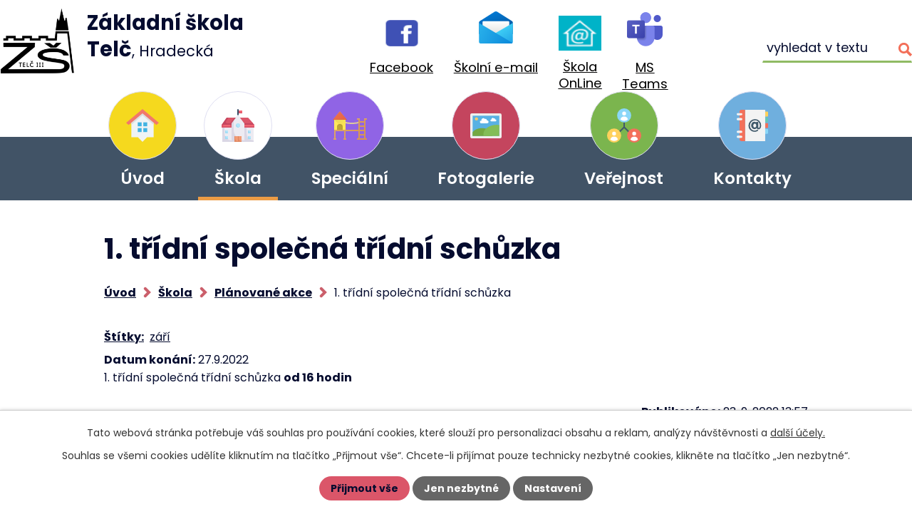

--- FILE ---
content_type: text/html; charset=utf-8
request_url: https://www.zshradeckatelc.cz/planovane-akce/1-tridni-spolecna-tridni-schuzka
body_size: 7592
content:
<!DOCTYPE html>
<html lang="cs" data-lang-system="cs">
	<head>



		<!--[if IE]><meta http-equiv="X-UA-Compatible" content="IE=EDGE"><![endif]-->
			<meta name="viewport" content="width=device-width, initial-scale=1, user-scalable=yes">
			<meta http-equiv="content-type" content="text/html; charset=utf-8" />
			<meta name="robots" content="index,follow" />
			<meta name="author" content="Antee s.r.o." />
			<meta name="description" content="1. třídní společná třídní schůzka od 16 hodin" />
			<meta name="viewport" content="width=device-width, initial-scale=1, user-scalable=yes" />
<title>1. třídní společná třídní schůzka | Základní škola Telč, Hrádecká</title>

		<link rel="stylesheet" type="text/css" href="https://cdn.antee.cz/jqueryui/1.8.20/css/smoothness/jquery-ui-1.8.20.custom.css?v=2" integrity="sha384-969tZdZyQm28oZBJc3HnOkX55bRgehf7P93uV7yHLjvpg/EMn7cdRjNDiJ3kYzs4" crossorigin="anonymous" />
		<link rel="stylesheet" type="text/css" href="/style.php?nid=SkdNUU0=&amp;ver=1768399196" />
		<link rel="stylesheet" type="text/css" href="/css/libs.css?ver=1768399900" />
		<link rel="stylesheet" type="text/css" href="https://cdn.antee.cz/genericons/genericons/genericons.css?v=2" integrity="sha384-DVVni0eBddR2RAn0f3ykZjyh97AUIRF+05QPwYfLtPTLQu3B+ocaZm/JigaX0VKc" crossorigin="anonymous" />

		<script src="/js/jquery/jquery-3.0.0.min.js" ></script>
		<script src="/js/jquery/jquery-migrate-3.1.0.min.js" ></script>
		<script src="/js/jquery/jquery-ui.min.js" ></script>
		<script src="/js/jquery/jquery.ui.touch-punch.min.js" ></script>
		<script src="/js/libs.min.js?ver=1768399900" ></script>
		<script src="/js/ipo.min.js?ver=1768399889" ></script>
			<script src="/js/locales/cs.js?ver=1768399196" ></script>

			<script src='https://www.google.com/recaptcha/api.js?hl=cs&render=explicit' ></script>

		<link href="/informace-ze-skoly?action=atom" type="application/atom+xml" rel="alternate" title="Informace ze školy">
		<link href="/aktuality-ze-skoly?action=atom" type="application/atom+xml" rel="alternate" title="Aktuality ze školy">
		<link href="/planovane-akce?action=atom" type="application/atom+xml" rel="alternate" title="Plánované akce">
		<link href="/dokumenty?action=atom" type="application/atom+xml" rel="alternate" title="Dokumenty">
		<link href="/dokumenty-ke-stazeni?action=atom" type="application/atom+xml" rel="alternate" title="Dokumenty ke stažení">
		<link href="/dokumenty-ke-stazeni-verejnost?action=atom" type="application/atom+xml" rel="alternate" title="Dokumenty ke stažení">
		<link href="/projekty?action=atom" type="application/atom+xml" rel="alternate" title="Projekty">
<link rel="preconnect" href="https://fonts.googleapis.com">
<link rel="preconnect" href="https://fonts.gstatic.com" crossorigin>
<link href="https://fonts.googleapis.com/css2?family=Poppins:ital,wght@0,400;0,500;0,600;0,700;1,400;1,700&amp;display=fallback" rel="stylesheet">
<link href="/image.php?nid=20166&amp;oid=8895639&amp;width=32" rel="icon" type="image/png">
<link rel="shortcut icon" href="/image.php?nid=20166&amp;oid=8895639&amp;width=32">
<script>
ipo.api.live("body", function(el){
//přesun patičky
$(el).find("#ipocopyright").insertAfter("#ipocontainer");
//přidání třídy action-button pro backlink
$(el).find(".backlink").addClass("action-button");
//přesun vyhledávání
$(el).find(".elasticSearchForm").appendTo(".header-fulltext");
//přesun drobečkové navigace
if( $(el).find("#iponavigation").length && $(window).width() > 1024 && $("#system-menu").length != 1 )
{
$(el).find("#iponavigation").insertAfter("h1");
}
});
//funkce pro zobrazování a skrývání vyhledávání
ipo.api.live(".header-fulltext > a", function(el){
var ikonaLupa = $(el).find(".ikona-lupa");
$(el).click(function(e) {
e.preventDefault();
$(this).toggleClass("search-active");
if($(this).hasClass("search-active")) {
$(ikonaLupa).text('X');
$(ikonaLupa).attr("title","Zavřít vyhledávání");
} else {
$(this).removeClass("search-active");
$(ikonaLupa).attr("title","Otevřít vyhledávání");
$(".elasticSearchForm input[type=text]").val("");
}
$(".elasticSearchForm").animate({height: "toggle"});
$(".elasticSearchForm input[type=text]").focus();
});
});
//zjištění počet položek submenu
ipo.api.live('#ipotopmenuwrapper ul.topmenulevel2', function(el) {
$(el).find("> li").each(function( index, es ) {
if(index == 9)
{
$(el).addClass("two-column");
}
});
});
//označení položek, které mají submenu
ipo.api.live('#ipotopmenu ul.topmenulevel1 li.topmenuitem1', function(el) {
var submenu = $(el).find("ul.topmenulevel2");
if ($(window).width() <= 1024){
if (submenu.length) {
$(el).addClass("hasSubmenu");
$(el).find("> a").after("<span class='open-submenu' />");
}
}
});
//wrapnutí spanu do poležek první úrovně
ipo.api.live('#ipotopmenu ul.topmenulevel1 li.topmenuitem1 > a', function(el) {
if ($(window).width() <= 1024) {
$(el).wrapInner("<span>");
}
});
//rozbaleni menu
$(function() {
if ($(window).width() <= 1024) {
$(".topmenulevel1 > li.hasSubmenu .open-submenu").click(function(e) {
$(this).toggleClass("see-more");
if($(this).hasClass("see-more")) {
$("ul.topmenulevel2").css("display","none");
$(this).next("ul.topmenulevel2").css("display","block");
$(".topmenulevel1 > li > a").removeClass("see-more");
$(this).addClass("see-more");
} else {
$(this).removeClass("see-more");
$(this).next("ul.topmenulevel2").css("display","none");
}
});
}
});
</script>






<link rel="preload" href="/image.php?nid=20166&amp;oid=8895276&amp;width=106" as="image">
	</head>

	<body id="page8853291" class="subpage8853291 subpage8853286"
			
			data-nid="20166"
			data-lid="CZ"
			data-oid="8853291"
			data-layout-pagewidth="1024"
			
			data-slideshow-timer="3"
			 data-ipo-article-id="680962" data-ipo-article-tags="září"
						
				
				data-layout="responsive" data-viewport_width_responsive="1024"
			>



							<div id="snippet-cookiesConfirmation-euCookiesSnp">			<div id="cookieChoiceInfo" class="cookie-choices-info template_1">
					<p>Tato webová stránka potřebuje váš souhlas pro používání cookies, které slouží pro personalizaci obsahu a reklam, analýzy návštěvnosti a 
						<a class="cookie-button more" href="https://navody.antee.cz/cookies" target="_blank">další účely.</a>
					</p>
					<p>
						Souhlas se všemi cookies udělíte kliknutím na tlačítko „Přijmout vše“. Chcete-li přijímat pouze technicky nezbytné cookies, klikněte na tlačítko „Jen nezbytné“.
					</p>
				<div class="buttons">
					<a class="cookie-button action-button ajax" id="cookieChoiceButton" rel=”nofollow” href="/planovane-akce/1-tridni-spolecna-tridni-schuzka?do=cookiesConfirmation-acceptAll">Přijmout vše</a>
					<a class="cookie-button cookie-button--settings action-button ajax" rel=”nofollow” href="/planovane-akce/1-tridni-spolecna-tridni-schuzka?do=cookiesConfirmation-onlyNecessary">Jen nezbytné</a>
					<a class="cookie-button cookie-button--settings action-button ajax" rel=”nofollow” href="/planovane-akce/1-tridni-spolecna-tridni-schuzka?do=cookiesConfirmation-openSettings">Nastavení</a>
				</div>
			</div>
</div>				<div id="ipocontainer">

			<div class="menu-toggler">

				<span>Menu</span>
				<span class="genericon genericon-menu"></span>
			</div>

			<span id="back-to-top">

				<i class="fa fa-angle-up"></i>
			</span>

			<div id="ipoheader">

				<div class="header-inner__container">
	<div class="row header-inner flex-container layout-container">
		<div class="logo">
			<a title="Základní škola Telč, Hradecká 234, příspěvková organizace" href="/" class="header-logo">
				<span class="logo-skoly">
					<img src="/image.php?nid=20166&amp;oid=8895276&amp;width=106" width="106" height="106" alt="Základní škola Telč, Hradecká 234, příspěvková organizace">
				</span>
				<span class="nazev-skoly">
					<span>Základní škola <br>Telč</span><span>, Hradecká</span>
				</span>
			</a>
		</div>
		<div class="header-links flex-container">
			<!--<p><a href="https://www.facebook.com/zshradeckatelc" target="_blank" rel="noopener noreferrer">Facebook</a></p>
<p><a href="http://portal.office.com/" target="_blank" rel="noopener noreferrer">Školní e-mail</a></p>
<p><a href="https://www.skolaonline.cz" target="_blank" rel="noopener noreferrer">Škola OnLine</a></p>
<p><a href="https://www.microsoft.com/cs-cz/microsoft-teams/log-in" target="_blank" rel="noopener noreferrer">MS Teams</a></p>-->
			<div class="header-odkazy flex-container">
				<a href="https://www.facebook.com/zshradeckatelc" target="_blank" rel="noreferrer noopener"><img src="/image.php?nid=20166&amp;oid=11780088" width="60" alt="Facebook"><span>Facebook</span></a>
				<a href="http://portal.office.com/" target="_blank" rel="noreferrer noopener"><img src="/image.php?nid=20166&amp;oid=11780119" width="60" alt="Školní e-mail"><span>Školní e-mail</span></a>
				<a href="https://www.skolaonline.cz" target="_blank" rel="noreferrer noopener"><img src="/image.php?nid=20166&amp;oid=11780124" width="60" alt="Škola Online"><span>Škola OnLine</span></a>
				<a href="https://www.microsoft.com/cs-cz/microsoft-teams/log-in" target="_blank" rel="noreferrer noopener"><img src="/image.php?nid=20166&amp;oid=11780116" width="60" alt="MS Teams"><span>MS Teams</span></a>
			</div>
		</div>
		<div class="header-fulltext">
			<a href="#"><span title="Otevřít vyhledávání" class="ikona-lupa">Ikona</span></a>
		</div>
	</div>
</div>


			</div>

			<div id="ipotopmenuwrapper">

				<div id="ipotopmenu">
<h4 class="hiddenMenu">Horní menu</h4>
<ul class="topmenulevel1"><li class="topmenuitem1 noborder" id="ipomenu8634073"><a href="/">Úvod</a></li><li class="topmenuitem1 active" id="ipomenu8853286"><a href="/skola">Škola</a><ul class="topmenulevel2"><li class="topmenuitem2" id="ipomenu8853287"><a href="/o-skole">O škole</a><ul class="topmenulevel3"><li class="topmenuitem3" id="ipomenu8853328"><a href="/historie-skoly">Historie školy</a></li></ul></li><li class="topmenuitem2" id="ipomenu8853288"><a href="/informace-ze-skoly">Informace ze školy</a></li><li class="topmenuitem2" id="ipomenu8853290"><a href="/aktuality-ze-skoly">Aktuality ze školy</a></li><li class="topmenuitem2 active" id="ipomenu8853291"><a href="/planovane-akce">Plánované akce</a></li><li class="topmenuitem2" id="ipomenu8853292"><a href="/organizace-skolniho-roku">Organizace školního roku</a></li><li class="topmenuitem2" id="ipomenu8863470"><a href="/projekty">Projekty</a></li><li class="topmenuitem2" id="ipomenu8853294"><a href="/dokumenty">Dokumenty</a></li><li class="topmenuitem2" id="ipomenu8634075"><a href="/povinne-zverejnovane-informace">Povinně zveřejňované informace</a></li><li class="topmenuitem2" id="ipomenu8853327"><a href="/gdpr">GDPR</a></li><li class="topmenuitem2" id="ipomenu8853329"><a href="/skolska-rada">Školská rada</a></li><li class="topmenuitem2" id="ipomenu8853330"><a href="/skolni-poradenske-pracoviste">Školní poradenské pracoviště</a></li><li class="topmenuitem2" id="ipomenu8853332"><a href="/ucitele">Učitelé</a><ul class="topmenulevel3"><li class="topmenuitem3" id="ipomenu8853334"><a href="/konzultacni-hodiny">Konzultační hodiny</a><ul class="topmenulevel4"><li class="topmenuitem4" id="ipomenu9307145"><a href="/prvni-stupen">první stupeň</a></li><li class="topmenuitem4" id="ipomenu9307148"><a href="/druhy-stupen">druhý stupeň</a></li></ul></li><li class="topmenuitem3" id="ipomenu8853335"><a href="/vyukove-zdroje">Výukové zdroje</a></li></ul></li><li class="topmenuitem2" id="ipomenu8887776"><a href="/partneri-skoly">Partneři školy</a></li><li class="topmenuitem2" id="ipomenu10641110"><a href="/druzina">Družina</a><ul class="topmenulevel3"><li class="topmenuitem3" id="ipomenu10641140"><a href="/o-druzine">O družině</a></li><li class="topmenuitem3" id="ipomenu8853338"><a href="/krouzky">Kroužky</a></li><li class="topmenuitem3" id="ipomenu8853339"><a href="/dokumenty-ke-stazeni">Dokumenty ke stažení</a></li></ul></li></ul></li><li class="topmenuitem1" id="ipomenu8853336"><a href="/specialni_vzdelavani">Speciální</a><ul class="topmenulevel2"><li class="topmenuitem2" id="ipomenu10641122"><a href="/zaci-s-svp">Žáci s SVP</a></li><li class="topmenuitem2" id="ipomenu10641139"><a href="/specialni-tridy">Speciální třídy</a></li><li class="topmenuitem2" id="ipomenu10834391"><a href="/specialni-fotky">Fotogalerie</a></li></ul></li><li class="topmenuitem1" id="ipomenu8853341"><a href="/fotogalerie">Fotogalerie</a></li><li class="topmenuitem1" id="ipomenu8853343"><a href="/verejnost">Veřejnost</a><ul class="topmenulevel2"><li class="topmenuitem2" id="ipomenu8853344"><a href="/rodice">Rodiče</a><ul class="topmenulevel3"><li class="topmenuitem3" id="ipomenu8853345"><a href="/spolek-rodicu">Spolek rodičů</a></li><li class="topmenuitem3" id="ipomenu8853346"><a href="/zapis">Zápis</a></li><li class="topmenuitem3" id="ipomenu8853347"><a href="/dokumenty-ke-stazeni-verejnost">Dokumenty ke stažení</a></li><li class="topmenuitem3" id="ipomenu8853349"><a href="https://www.skolaonline.cz/Aktuality.aspx" target="_blank">Žákovská knížka</a></li></ul></li><li class="topmenuitem2" id="ipomenu8853350"><a href="/zaci">Žáci</a><ul class="topmenulevel3"><li class="topmenuitem3" id="ipomenu8853351"><a href="/zakovska-samosprava">Žákovská samospráva</a></li><li class="topmenuitem3" id="ipomenu8853352"><a href="/skolni-casopis">Školní časopis</a></li><li class="topmenuitem3" id="ipomenu8853355"><a href="http://portal.office.com/" target="_blank">Školní e-mail</a></li><li class="topmenuitem3" id="ipomenu8853356"><a href="https://www.skolaonline.cz/Aktuality.aspx" target="_blank">Žákovská knížka</a></li><li class="topmenuitem3" id="ipomenu8853357"><a href="https://www.microsoft.com/cs-cz/microsoft-teams/log-in" target="_blank">MS Teams</a></li></ul></li><li class="topmenuitem2" id="ipomenu8853359"><a href="/sportovni-hala">Sportovní hala</a><ul class="topmenulevel3"><li class="topmenuitem3" id="ipomenu8853361"><a href="/o-hale">O hale</a></li><li class="topmenuitem3" id="ipomenu8853362"><a href="/provozni-rad">Provozní řád</a></li><li class="topmenuitem3" id="ipomenu8853363"><a href="/rozvrh-haly">Rozvrh haly</a></li><li class="topmenuitem3" id="ipomenu8853365"><a href="/kontakt-na-spravce">Kontakt na správce</a></li></ul></li><li class="topmenuitem2" id="ipomenu11618727"><a href="/telocvicna-hlavni-budova">Tělocvična - hlavní budova</a></li><li class="topmenuitem2" id="ipomenu9074056"><a href="/eduroam">eduroam</a></li><li class="topmenuitem2" id="ipomenu9074156"><a href="/eduroam-english">eduroam english</a></li></ul></li><li class="topmenuitem1" id="ipomenu8853366"><a href="/kontakty">Kontakty</a></li></ul>
					<div class="cleartop"></div>
				</div>
			</div>
			<div id="ipomain">
				<div class="elasticSearchForm elasticSearch-container" id="elasticSearch-form-8853391" >
	<h4 class="newsheader">Fulltextové vyhledávání</h4>
	<div class="newsbody">
<form action="/planovane-akce/1-tridni-spolecna-tridni-schuzka?do=mainSection-elasticSearchForm-8853391-form-submit" method="post" id="frm-mainSection-elasticSearchForm-8853391-form">
<label hidden="" for="frmform-q">Fulltextové vyhledávání</label><input type="text" placeholder="Vyhledat v textu" autocomplete="off" name="q" id="frmform-q" value=""> 			<input type="submit" value="Hledat" class="action-button">
			<div class="elasticSearch-autocomplete"></div>
</form>
	</div>
</div>

<script >

	app.index.requireElasticSearchAutocomplete('frmform-q', "\/fulltextove-vyhledavani?do=autocomplete");
</script>
<div class="data-aggregator-calendar" id="data-aggregator-calendar-8871790">
	<h4 class="newsheader">Kalendář akcí</h4>
	<div class="newsbody">
<div id="snippet-mainSection-dataAggregatorCalendar-8871790-cal"><div class="blog-cal ui-datepicker-inline ui-datepicker ui-widget ui-widget-content ui-helper-clearfix ui-corner-all">
	<div class="ui-datepicker-header ui-widget-header ui-helper-clearfix ui-corner-all">
		<a class="ui-datepicker-prev ui-corner-all ajax" href="/planovane-akce/1-tridni-spolecna-tridni-schuzka?mainSection-dataAggregatorCalendar-8871790-date=202601&amp;do=mainSection-dataAggregatorCalendar-8871790-reload" title="Předchozí měsíc">
			<span class="ui-icon ui-icon-circle-triangle-w">Předchozí</span>
		</a>
		<a class="ui-datepicker-next ui-corner-all ajax" href="/planovane-akce/1-tridni-spolecna-tridni-schuzka?mainSection-dataAggregatorCalendar-8871790-date=202603&amp;do=mainSection-dataAggregatorCalendar-8871790-reload" title="Následující měsíc">
			<span class="ui-icon ui-icon-circle-triangle-e">Následující</span>
		</a>
		<div class="ui-datepicker-title">Únor 2026</div>
	</div>
	<table class="ui-datepicker-calendar">
		<thead>
			<tr>
				<th title="Pondělí">P</th>
				<th title="Úterý">Ú</th>
				<th title="Středa">S</th>
				<th title="Čtvrtek">Č</th>
				<th title="Pátek">P</th>
				<th title="Sobota">S</th>
				<th title="Neděle">N</th>
			</tr>

		</thead>
		<tbody>
			<tr>

				<td>

						<span class="tooltip ui-state-default ui-datepicker-other-month">26</span>
				</td>
				<td>

						<span class="tooltip ui-state-default ui-datepicker-other-month">27</span>
				</td>
				<td>

						<span class="tooltip ui-state-default ui-datepicker-other-month">28</span>
				</td>
				<td>

						<span class="tooltip ui-state-default ui-datepicker-other-month">29</span>
				</td>
				<td>

						<span class="tooltip ui-state-default ui-datepicker-other-month">30</span>
				</td>
				<td>

						<span class="tooltip ui-state-default saturday day-off ui-datepicker-other-month">31</span>
				</td>
				<td>

						<span class="tooltip ui-state-default sunday day-off">1</span>
				</td>
			</tr>
			<tr>

				<td>

						<span class="tooltip ui-state-default">2</span>
				</td>
				<td>

						<span class="tooltip ui-state-default ui-state-highlight ui-state-active">3</span>
				</td>
				<td>

						<span class="tooltip ui-state-default">4</span>
				</td>
				<td>

						<span class="tooltip ui-state-default">5</span>
				</td>
				<td>

						<span class="tooltip ui-state-default">6</span>
				</td>
				<td>

						<span class="tooltip ui-state-default saturday day-off">7</span>
				</td>
				<td>

						<span class="tooltip ui-state-default sunday day-off">8</span>
				</td>
			</tr>
			<tr>

				<td>

						<span class="tooltip ui-state-default">9</span>
				</td>
				<td>

						<span class="tooltip ui-state-default">10</span>
				</td>
				<td>

						<span class="tooltip ui-state-default">11</span>
				</td>
				<td>

						<span class="tooltip ui-state-default">12</span>
				</td>
				<td>

						<span class="tooltip ui-state-default">13</span>
				</td>
				<td>

						<span class="tooltip ui-state-default saturday day-off">14</span>
				</td>
				<td>

						<span class="tooltip ui-state-default sunday day-off">15</span>
				</td>
			</tr>
			<tr>

				<td>

						<span class="tooltip ui-state-default">16</span>
				</td>
				<td>

						<span class="tooltip ui-state-default">17</span>
				</td>
				<td>

						<span class="tooltip ui-state-default">18</span>
				</td>
				<td>

						<span class="tooltip ui-state-default">19</span>
				</td>
				<td>

						<span class="tooltip ui-state-default">20</span>
				</td>
				<td>

						<span class="tooltip ui-state-default saturday day-off">21</span>
				</td>
				<td>

						<span class="tooltip ui-state-default sunday day-off">22</span>
				</td>
			</tr>
			<tr>

				<td>

						<span class="tooltip ui-state-default">23</span>
				</td>
				<td>

						<span class="tooltip ui-state-default">24</span>
				</td>
				<td>

						<span class="tooltip ui-state-default">25</span>
				</td>
				<td>

						<span class="tooltip ui-state-default">26</span>
				</td>
				<td>

						<span class="tooltip ui-state-default">27</span>
				</td>
				<td>

						<span class="tooltip ui-state-default saturday day-off">28</span>
				</td>
				<td>

						<span class="tooltip ui-state-default sunday day-off ui-datepicker-other-month">1</span>
				</td>
			</tr>
		</tbody>
	</table>
</div>
</div>	</div>
</div>

				<div id="ipomainframe">
					<div id="ipopage">
<div id="iponavigation">
	<h5 class="hiddenMenu">Drobečková navigace</h5>
	<p>
			<a href="/">Úvod</a> <span class="separator">&gt;</span>
			<a href="/skola">Škola</a> <span class="separator">&gt;</span>
			<a href="/planovane-akce">Plánované akce</a> <span class="separator">&gt;</span>
			<span class="currentPage">1. třídní společná třídní schůzka</span>
	</p>

</div>
						<div class="ipopagetext">
							<div class="blog view-detail content">
								
								<h1>1. třídní společná třídní schůzka</h1>

<div id="snippet--flash"></div>
								
																	

<hr class="cleaner">


		<div class="tags table-row auto type-tags">
		<a class="box-by-content" href="/planovane-akce/1-tridni-spolecna-tridni-schuzka?do=tagsRenderer-clearFilter" title="Ukázat vše">Štítky:</a>
		<ul>

			<li><a href="/planovane-akce/1-tridni-spolecna-tridni-schuzka?tagsRenderer-tag=z%C3%A1%C5%99%C3%AD&amp;do=tagsRenderer-filterTag" title="Filtrovat podle září">září</a></li>
		</ul>
	</div>
	

<hr class="cleaner">

<div class="article">
			<div class="dates table-row auto">
			<span class="box-by-content">Datum konání:</span>
			<div class="type-datepicker">27.9.2022</div>
		</div>
			

	<div class="paragraph text clearfix">
<p>1. třídní společná třídní schůzka <strong>od 16 hodin</strong></p>	</div>
		
<div id="snippet--images"><div class="images clearfix">

	</div>
</div>


<div id="snippet--uploader"></div>			<div class="article-footer">
													<div class="published"><span>Publikováno:</span> 23. 9. 2022 13:57</div>

						<div class="author table-row auto">
				<div class="box-by-content author-label">Autor:</div>
				<div class="box-by-content type-shorttext">Mgr. Antonín Marek</div>
			</div>
					</div>
	
</div>

<hr class="cleaner">
<div class="content-paginator clearfix">
	<span class="linkprev">
		<a href="/planovane-akce/schuzka-s-rodici-zaku-9-rocniku">

			<span class="linkprev-chevron">
				<i class="fa fa-angle-left"></i>
			</span>
			<span class="linkprev-text">
				<span class="linkprev-title">Schůzka s rodiči…</span>
				<span class="linkprev-date">Publikováno: 23. 9. 2022 13:59</span>
			</span>
		</a>
	</span>
	<span class="linkback">
		<a href='/planovane-akce'>
			<span class="linkback-chevron">
				<i class="fa fa-undo"></i>
			</span>
			<span class="linkback-text">
				<span>Zpět na přehled</span>
			</span>
		</a>
	</span>
	<span class="linknext">
		<a href="/planovane-akce/provozni-porada-27-zari">

			<span class="linknext-chevron">
				<i class="fa fa-angle-right"></i>
			</span>
			<span class="linknext-text">
				<span class="linknext-title">Provozní porada 27.…</span>
				<span class="linknext-date">Publikováno: 23. 9. 2022 13:55</span>
			</span>
		</a>
	</span>
</div>

		
															</div>
						</div>
					</div>


					

					

					<div class="hrclear"></div>
					<div id="ipocopyright">
<div class="copyright">
	<div class="copyright__inner__wrapper flex-container">
	<div class="row copy-mapa">
		<a title="Zobrazit na mapě" href="https://goo.gl/maps/CzJWRyLLUNxVLa3f8" target="_blank" rel="noopener noreferrer">
			<span class="mapa-image">
				<img src="/file.php?nid=20166&amp;oid=8895246&amp;width=68" width="68" height="87" alt="GPS point">
			</span>
			<span class="action-button">Zobrazit na mapě</span>
		</a>
	</div>
	<div class="row copyright__inner layout-container">
		<div class="copy-info">
			<h3><span>Základní škola Telč, Hradecká 234, </span><span>příspěvková organizace</span></h3>
			<h4>Kancelář hlavní budovy</h4>
			<p><a href="tel:+420603286937">+420 603 286 937</a><span class="copy-dotted">, </span><a href="tel:+420567243339">+420 567 243 339</a></p>
			<p><a class="action-button" href="/kontakty#frm-form">Více kontaktů</a></p>
		</div>
	</div>
</div>

<div class="row antee">
	<div class="layout-container">
		© 2026 Základní škola Telč, Hradecká 234, příspěvková organizace, <a href="mailto:reditel@zshradeckatelc.cz">Kontaktovat webmastera</a>, <span id="links"><a href="/prohlaseni-o-pristupnosti">Prohlášení o přístupnosti</a>, <a href="/mapa-stranek">Mapa stránek</a></span><br>ANTEE s.r.o. - <a href="https://www.antee.cz" rel="nofollow">Tvorba webových stránek</a>, Redakční systém IPO
	</div>
</div>
</div>
					</div>
					<div id="ipostatistics">
<script >
	var _paq = _paq || [];
	_paq.push(['disableCookies']);
	_paq.push(['trackPageView']);
	_paq.push(['enableLinkTracking']);
	(function() {
		var u="https://matomo.antee.cz/";
		_paq.push(['setTrackerUrl', u+'piwik.php']);
		_paq.push(['setSiteId', 6843]);
		var d=document, g=d.createElement('script'), s=d.getElementsByTagName('script')[0];
		g.defer=true; g.async=true; g.src=u+'piwik.js'; s.parentNode.insertBefore(g,s);
	})();
</script>
<script >
	$(document).ready(function() {
		$('a[href^="mailto"]').on("click", function(){
			_paq.push(['setCustomVariable', 1, 'Click mailto','Email='+this.href.replace(/^mailto:/i,'') + ' /Page = ' +  location.href,'page']);
			_paq.push(['trackGoal', 8]);
			_paq.push(['trackPageView']);
		});

		$('a[href^="tel"]').on("click", function(){
			_paq.push(['setCustomVariable', 1, 'Click telefon','Telefon='+this.href.replace(/^tel:/i,'') + ' /Page = ' +  location.href,'page']);
			_paq.push(['trackPageView']);
		});
	});
</script>
					</div>

					<div id="ipofooter">
						
					</div>
				</div>
			</div>
		</div>
	</body>
</html>


--- FILE ---
content_type: text/css;charset=utf-8
request_url: https://www.zshradeckatelc.cz/style.php?nid=SkdNUU0=&ver=1768399196
body_size: 44148
content:
/**
 * User defined IPO styles.
 */

/*** Default IPO styles *******************************************************/
html, body {
	font-family: 'Trebuchet MS', Helvetica, sans-serif;
	font-size: 12px;
	color: #050c2f;
	margin: 0;
	padding: 0;
	text-align: center;
	-ms-text-size-adjust: 100%;
	-webkit-text-size-adjust: 100%;
	text-size-adjust: 100%;
	background-color: transparent; background-image: none;
}
.top {
	padding: 5px 20px 0 20px;
	font-size: 2.6em;
	font-weight:bold;
	font-style: italic;
	display: block;
	text-decoration: none;
	min-height: 50px;
	-webkit-box-sizing: border-box;
	-moz-box-sizing: border-box;
	box-sizing: border-box;
	color: #050c2f;
}
.hiddenMenu {
	position:absolute;
	left:-1000px;
	top:auto;
	width:1px;
	height:1px;
	overflow:hidden;
}
.linkback, .linknext, .linkprev {
	font-size: 1.25em;
	display: inline-block;
}
.linknext, .linkprev {
	width: 33%;
	min-height: 1em;
	margin: 0 2%;
}
.linknext {
	float: right;
	text-align: right;
}
.linkprev {
	float: left;
	text-align: left;
}
.linkback {
	width: 26%;
	float: left;
}
.linknext a, .linkprev a, .linkback a {
	text-decoration: none;
	display: inline-block;
}
.linknext a:hover .linknext-chevron {
	right: -10px;
}
.linkprev a:hover .linkprev-chevron {
	left: -10px;
}
.linkback a:hover .linkback-chevron .fa-undo {
	-ms-transform: rotate(-45deg);
	-webkit-transform: rotate(-45deg);
	-moz-transform: rotate(-45deg);
	-o-transform: rotate(-45deg);
	transform: rotate(-45deg);
}
.linknext-title, .linkprev-title, .linknext-text, .linkprev-text, .linkback-text {
	display: inline-block;
}
.linknext-chevron, .linknext-title, .linknext-text, .linkback-text {
	float: right;
}
.linkback-chevron, .linkprev-chevron, .linkprev-text, .linkprev-title {
	float: left;
}
.linknext-text span:first-child, .linkprev-text span:first-child, .linkback-text span {
	text-decoration: underline;
}
.linknext a:hover > .linknext-text span:first-child, .linkprev a:hover > .linkprev-text span:first-child, .linkback:hover .linkback-text span {
	text-decoration: none;
}
.linknext > a > span:first-child {
	margin-left: 10px;
}
.linkprev > a > span:first-child {
	margin-right: 10px;
}
.linknext-chevron, .linkprev-chevron {
	font-size: 1.9em;
	display: inline-block;
	position: relative;
	line-height: 0.75em;
}
.linkback-chevron {
	display: inline-block;
	position: relative;
}
.linkprev-chevron .fa-angle-left,
.linknext-chevron .fa-angle-right{
	font-size: 1.1em;
	line-height: 1em;
}
.linknext-date {
	font-size: 0.65em;
	float: right;
	clear: right;
}
.linkprev-date {
	font-size: 0.65em;
	float: left;
	clear: left;
}
.linkback, .linkprev-title, .linknext-title {
	line-height: 1.2em;
}
.linkback .fa-undo {
	font-size: 1em;
	margin-left: -1.14em;
	transition: all 0.07s ease 0s;
	color: #050c2f;
}
.linkback a {
	vertical-align: top;
}
a.nolink {
	text-decoration: underline;
	cursor: default;
}
	color:  #050c2f;
}
#ipopage .blog .content-paginator {
	margin: 3em auto;
}
.copyright {
	padding: 0 15px;
	font-size: 0.75em;
	font-weight: normal;
}
#ipoheader a {
	text-decoration: none;
}
.iporighttext a:hover, .ipolefttext a:hover {
	text-decoration: none;
}
iframe {
	border: none;
}
a {
	word-wrap: break-word;
	-ms-hyphens: auto;
	hyphens: auto;
}
:focus {
	outline: 0;
}
body.using-keyboard :focus {
	outline: 2px solid currentColor;
}

/*** Mess ***/
.button {
	background-color: #ffffff;
	border: 1px solid #ffffff;
	width: 100px;
	font-weight: bold;
	color: #050c2f;
}
.button2 {
	background-color: #ffffff;
	border: 1px solid #ffffff;
	font-weight: bold;
	color: #050c2f;
}
.button3 {
	background-color: #ffffff;
	border: 1px solid #ffffff;
	color: #050c2f;
	font-size: 0.75em;
	font-weight: normal;
}
.item {
	color: #000000;
	background-color: #EEEEEE;
}
.tabtitle {
	color: #FFFFFF;
	background-color:
	#979797;
	font-weight: bold;
}
.tabtitleno {
	color: #FFFFFF;
	background-color: #979797;
	font-weight: bold;
}
.itemhand, .itemhand:link {
	color: #000000;
	background-color: #EEEEEE;
	text-decoration: none;
	cursor: pointer;
}
.itemhand td:hover, .itemhand:hover {
	color: #000000;
	background-color: #DCDCDC;
	text-decoration: none;
	cursor: pointer;
}
.itemhand td textarea:hover {
	cursor: pointer;
	background-color: #DCDCDC;
}
.itemvalue {
	color: #000000;
	background-color: #FFCFCF;
}
.hidden {
	display: none !important;
}
.noprint {
	display: block;
}
.printonly {
	display: none;
}
.component-container table {
	width: 100%;
	border: 0;
}
.spacer5 {
	height: 5px;
}
/*** Layout *******************************************************************/
#ipocontainer, #ipomain, #ipomainframe, #ipotopmenuwrapper, #ipofooter {
	width: 1024px;
}
#ipocontainer {
	position: relative;
	color: #050c2f;
	margin: 0 auto;
	padding: 0;
	text-align: left;
	background-color: transparent;
}
#ipoheader img, #ipoheader object, #ipofooter img {
	vertical-align: top;
}
#ipoheader {
	width: 100%;
	min-height: 50px;
	color: #050c2f;
	background-color: transparent;
	position: relative;
}
#ipomain {
	position: relative;
	background-color: transparent; background-image: none;
}
#ipoleftblock, #ipopage, #iporightblock {
	display: inline;
}
#ipopage {
	width: 1024px;
	margin-left: 0px;
	float: left;
	padding: 0;
	color: #050c2f;
	overflow: visible;
	position: relative;
}
#ipopage, #iporightblock, #ipoleftblock, .ipopagetext {
	min-height: 500px;
}
#iporightblock {
	width: 0px;
	float: left;
	padding: 0;
}
#ipoleftblock {
	width: 0px;
	margin-left: -1024px;
	float: left;
	padding: 0;
}
#ipoleftblockin {
	width: 0px;
	margin: 20px 0;
	padding: 0;
}
.ipopagetext {
	padding: 5px 0px 10px 0px;
}
/*** #iponavigation ***/
#iponavigation p {
	padding: 5px 0px 0px 0px;
	margin: 0px;
}
#iponavigation a {
	color: #050c2f;
}
#iponavigation a:visited {
	color: #050c2f;
}
#iponavigation a:hover {
	color: #050c2f;
	text-decoration: none;
}
/*** #ipocopyright & #ipofooter ***/
#ipocopyright {
	padding: 10px 0px 10px 0px;
	color: #050c2f;
	font-weight: normal;
	text-align: center;
	clear: both;
}
#ipocopyright a {
	color: #050c2f;
	text-decoration: underline;
}
#ipocopyright a:hover {
	color: #050c2f;
	text-decoration: none;
}
#ipofooter {
	clear: both;
	min-height: 10px;
	background-color: transparent;
	color: #050c2f;
}
/*** #ipomenu ***/
#ipomenu {
	margin: 0px 0px 20px 0px;
}
#ipomenu ul, #ipomenu ul li {
	width: 0px;
}
#ipomenu ul {
	margin: 0;
	padding: 0;
	list-style-type: none;
	float: left;
	background-color: transparent; background-image: none;
}
#ipomenu li {
	margin: 0;
	padding: 0;
	display: block;
	float: left;
	position: relative;
}
#ipomenu a {
	text-align: left;
	font-weight: bold;
	float: none;
	display: block;
	color: #ffffff;
}
#ipomenu li ul {
	visibility: hidden;
	position: absolute;
	z-index: 10;
}
#ipomenu li ul li {
	display: block;
	float: none;
	position: relative;
}
#ipomenu li ul li:hover {
	position: relative;
}
/* simulate child selector for IE */
#ipomenu li:hover ul,
#ipomenu li:hover li:hover ul,
#ipomenu li:hover li:hover li:hover ul,
#ipomenu li:hover li:hover li:hover li:hover ul,
#ipomenu li:hover li:hover li:hover li:hover li:hover ul {
	visibility: visible;
}
#ipomenu li:hover li ul,
#ipomenu li:hover li:hover li ul,
#ipomenu li:hover li:hover li:hover li ul,
#ipomenu li:hover li:hover li:hover li:hover li ul,
#ipomenu li:hover li:hover li:hover li:hover li:hover li ul {
	visibility: hidden;
}
#ipomenu ul li {
	margin: 0 0 1px 0;
	padding: 0;
}
#ipomenu ul li a {
	padding: 5px 5px;
	margin: 0;
	text-decoration: none;
	display: block;
	height: 100%;
	color: #ffffff;
	background-color: transparent; background-image: none;
}
#ipomenu ul li a:hover {
	color: #050c2f;
	background-color: transparent; background-image: none;
}
#ipomenu ul li a.nolink:hover {
	cursor: text;
	color: #ffffff;
	background-color: transparent;
}
#ipomenu ul li.submenu1 ul {
	width: 182px;
	left: 0px;
	margin: 0;
	padding: 0;
	top: 0;
	background-color: #ffffff;
	background-image: none;
	border-top: 1px solid #ffffff;
	border-bottom: 1px solid #ffffff;
}
#ipomenu ul li.submenu1 ul li {
	width: 180px;
	display: block;
	padding: 0;
	margin: 0 0 1px 0;
	border-left: 1px solid #ffffff;
	border-right: 1px solid #ffffff;
	float: left;
}
#ipomenu ul li.submenu1 ul li a {
	padding: 5px 5px;
	display: block;
	margin: 0px;
	color: #ffffff;
	background-color: #ffffff;
	font-weight: bold;
	text-align: left;
	background-image: none;
}
#ipomenu ul li.submenu1 ul li a:hover {
	color: #050c2f;
	background-color: #ffffff;
	background-image: none;
}
#ipomenu ul li.submenu1 ul li a.nolink:hover {
	cursor: text;
	color: #ffffff;
	background-color: #ffffff;
}
#ipomenu ul li.submenu2 ul, #ipomenu ul li.submenu3 ul, #ipomenu ul li.submenu4 ul, #ipomenu ul li.submenu5 ul {
	width: 180px;
	left: 180px;
	margin: 0;
	padding: 0;
	top: 0;
	background-color: #ffffff;
}
/*** #ipotopmenu ***/
#ipotopmenuwrapper {
	padding: 0;
	margin: 0;
	background-color: transparent; background-image: none;
}
#ipotopmenu {
	padding: 0;
	margin: 0;
}
#ipotopmenu a {
	text-decoration: none;
	color: #ffffff;
	display: block;
	text-align: left;
}
#ipotopmenu ul, #ipotopmenu li {
	list-style-type: none;
	margin: 0;
	padding: 0;
}
#ipotopmenu ul.topmenulevel1 li.topmenuitem1,
#ipotopmenu ul.topmenulevel1 li.noborder {
	height: 23px !important;
	line-height: 23px;
	float: left;
	position: relative;
	font-weight: bold;
	border-left: 1px solid #ffffff;
	z-index: 99;
}
#ipotopmenu ul.topmenulevel1 li.topmenuitem1 a,
#ipotopmenu ul.topmenulevel1 li.noborder a {
	padding: 0 5px;
	background-color: transparent; background-image: none;
}
#ipotopmenu ul.topmenulevel1 li.noborder {
	border: none;
}
#ipotopmenu ul.topmenulevel2,
#ipotopmenu ul.topmenulevel3,
#ipotopmenu ul.topmenulevel4,
#ipotopmenu ul.topmenulevel5,
#ipotopmenu ul.topmenulevel6 {
	top: 23px;
	width: 180px;
	padding: 0 5px;
	position: absolute;
	line-height: 100%;
	left: -1px;
	background: #ffffff;
	visibility: hidden;
	border: 1px solid #ffffff;
	border-top: none;
	z-index: 100;
}
#ipotopmenu ul.topmenulevel3, #ipotopmenu ul.topmenulevel4, #ipotopmenu ul.topmenulevel5, #ipotopmenu ul.topmenulevel6 {
	left: 190px;
	top: -1px;
}
#ipotopmenu ul.topmenulevel2 li.topmenuitem2,
#ipotopmenu ul.topmenulevel3 li.topmenuitem3,
#ipotopmenu ul.topmenulevel4 li.topmenuitem4,
#ipotopmenu ul.topmenulevel5 li.topmenuitem5,
#ipotopmenu ul.topmenulevel6 li.topmenuitem6 {
	margin: 1px -5px 0 -5px;
	font-weight: bold;
	text-align: left;
	padding: 0;
	background-color: #ffffff;
	line-height: 1.2em;
	position: relative;
}
#ipotopmenu ul.topmenulevel2 li.topmenuitem2 a,
#ipotopmenu ul.topmenulevel3 li.topmenuitem3 a,
#ipotopmenu ul.topmenulevel4 li.topmenuitem4 a,
#ipotopmenu ul.topmenulevel5 li.topmenuitem5 a,
#ipotopmenu ul.topmenulevel6 li.topmenuitem6 a {
	font-weight: bold;
	text-align: left;
	padding: 4px 2px 4px 5px;
	line-height: 1.2em;
	height: 100%;
	background-image: none;
}
#ipotopmenu ul.topmenulevel1 li.topmenuitem1 a:hover {
	color: #050c2f;
	background-color: transparent; background-image: none;
}
#ipotopmenu ul.topmenulevel2 li.topmenuitem2 a:hover,
#ipotopmenu ul.topmenulevel3 li.topmenuitem3 a:hover,
#ipotopmenu ul.topmenulevel4 li.topmenuitem4 a:hover,
#ipotopmenu ul.topmenulevel5 li.topmenuitem5 a:hover,
#ipotopmenu ul.topmenulevel6 li.topmenuitem6 a:hover {
	color: #050c2f;
	background-color: #ffffff;
	background-image: none;
}
#ipotopmenu ul.topmenulevel1 li.topmenuitem1 a.nolink:hover,
#ipotopmenu ul.topmenulevel2 li.topmenuitem2 a.nolink:hover,
#ipotopmenu ul.topmenulevel3 li.topmenuitem3 a.nolink:hover,
#ipotopmenu ul.topmenulevel4 li.topmenuitem4 a.nolink:hover,
#ipotopmenu ul.topmenulevel5 li.topmenuitem5 a.nolink:hover,
#ipotopmenu ul.topmenulevel6 li.topmenuitem6 a.nolink:hover {
	cursor: text;
	color: #ffffff;
	background-color: #ffffff;
}
#ipotopmenu ul.topmenulevel1 li.topmenuitem1:hover ul.topmenulevel2,
#ipotopmenu ul.topmenulevel2 li.topmenuitem2:hover ul.topmenulevel3,
#ipotopmenu ul.topmenulevel3 li.topmenuitem3:hover ul.topmenulevel4,
#ipotopmenu ul.topmenulevel4 li.topmenuitem4:hover ul.topmenulevel5,
#ipotopmenu ul.topmenulevel5 li.topmenuitem5:hover ul.topmenulevel6 {
	visibility: visible;
}
/*** .newsheader & .newsbody ***/
.newsheader {
	padding: 5px 5px;
	color: #ffffff;
	background-color: transparent; background-image: none;
	font-weight: bold;
	margin-bottom: 0.3em;
}
.newsheaderref {
	color: #ffffff;
	font-weight: bold;
}
.newsbody {
	padding: 2px 5px;
	color: #050c2f;
	font-weight: normal;
	overflow: hidden;
}
.newsbodyrefu {
	color: #050c2f;
	font-weight: normal;
}
.newsbodyrefu:link {
	color: #050c2f;
}
.newsbodyrefu:active {
	color: #050c2f;
	text-decoration: underline;
}
.newsbodyrefu:hover {
	color: #050c2f;
	text-decoration: underline;
}
.newsbodyrefu:visited {
	color: #050c2f;
}
.newsbody a {
	color: #050c2f;
}
/*** column messages **********************************************************/
.column-message {
	padding: 2px 5px;
}
.column-message .newsheader {
	margin-left: -5px;
	margin-right: -5px;
}
.column-message a {
	color: #050c2f;
}
.ui-autocomplete.ui-menu {
	text-align: left;
}
/*** Default text properties **************************************************/
.ipolefttext, .iporighttext {
	color: #050c2f;
}
.ipopagetext a {
	color: #050c2f;
}
.ipopagetext a:visited {
	color: #050c2f;
}
.ipopagetext a:hover {
	color: #050c2f;
	text-decoration: none;
}
.styleH3, .styH3, h1 {
	font-family: 'Trebuchet MS', Helvetica, sans-serif;
	font-size: 1.6em;
	font-weight: normal;
	color: #050c2f;
}
.styleH4, .styH4, h2{
	font-family: 'Trebuchet MS', Helvetica, sans-serif;
	font-size: 1.35em;
	font-weight: bold;
	color: #050c2f;
}
.styleH5, .styH5, h3 {
	font-family: 'Trebuchet MS', Helvetica, sans-serif;
	font-size: 1.2em;
	font-weight: bold;
	color: #050c2f;
}
.ipopagetext h1 a, .ipopagetext h1 a:hover, .ipopagetext h1 a:visited,
.ipopagetext h2 a, .ipopagetext h2 a:hover, .ipopagetext h2 a:visited,
.ipopagetext h3 a, .ipopagetext h3 a:hover, .ipopagetext h3 a:visited {
	font: inherit;
	color: inherit;
}
.ipopagetext h1 a.tooltip {
	font-size: 1em;
}
.huge-text {
	font-size: 1.8em;
}
.bigger-text {
	font-size: 1.4em;
}
.normal-text {
	font-size: 1em;
}
.smaller-text {
	font-size: 0.9em;
}
.small-text {
	font-size: 0.8em;
}
/*** Table default properties *************************************************/
#ipopage th {
	text-align: center;
}
table.border, table.border td, table.border th {
	border: 1px solid #050c2f;	border-collapse: collapse;
}
.text th, .paragraph th, .tender th {
	background-color: #db5669;
	color: #050c2f;
}
.ipopagetext table p:first-child {
	margin: 0 auto;
}
.ipopagetext table p:last-child {
	margin-bottom: 0;
}
.ipopagetext td, .ipopagetext th {
	padding: 0.2em;
	vertical-align: top;
}
table.evenWidth td {
	width: 10%;
}
/*** Image default properties *************************************************/
img {
	border: none;
}
.imageframe {
	border: 1px solid #ffffff;
}
.leftFloat {
	float: left;
	margin-right: 1em;
}
.rightFloat {
	float: right;
	margin-left: 1em;
}
/*** Cleaners *****************************************************************/
#ipomain #ipomainframe #ipopage .ipopagetext .matrix li.cleaner {
	clear: both;
	width: 100%;
	margin: -1px 0 0 0;
	padding: 0;
	height: 1px;
	min-height: 1px;
	border: none;
	visibility: hidden;
}
.matrix li.cleaner {
	display: block;
}
hr.cleaner {
	clear: both;
	margin: -1px 0 0 0;
	padding: 0;
	height: 1px;
	border: none;
	visibility: hidden;
}
.clearfix:after {
	display: block;
	visibility: hidden;
	font-size: 0;
	content: " ";
	height: 0;
	clear: both;
}
.clear {
	clear: both;
}
.hrclear {
	margin: 0;
	padding: 0;
	clear: both;
	height: 1px;
	font-size: 1px;
	line-height: 1px;
	visibility: hidden;
}
hr {
	height: 0;
	border-color: #555;
	border-style: solid none none;
	border-width: 1px 0 0;
	margin: 1rem 0;
}
.cleartop {
	margin: 0;
	padding: 0;
	clear: both;
	visibility: hidden;
}
/*** Action Buttons ***********************************************************/
.action-button, .action-button:visited {
	padding: 0.3em 1em;
	text-decoration: none;
	font-size: 1.1em;
	font-weight: normal;
	border-radius: 4px;
	color: #050c2f;
	border: 1px solid #050c2f;
	background-color: #db5669;
;
}
.action-button:hover {
	color: #050c2f;
	border: 1px solid #050c2f;
	background-color: #ffe539;
;
	cursor: pointer;
}
.action-button:active {
	background-image: none;
	filter: none;
}
a.action-button, a.action-button:visited {
	color: #050c2f;
}
a.action-button:hover {
	color: #050c2f;
}
.action-button:disabled {
	cursor: not-allowed;
	opacity: 0.5;
}
a.disabled {
	opacity: 0.5;
}
a.disabled:hover {
	background: inherit;
	color: inherit;
	cursor: not-allowed;
}
/*** Content Paginator ********************************************************/
#ipopage .content-paginator {
	margin: 1.5em auto;
	white-space: nowrap;
	max-width: 100%;
	text-align: center;
}
#ipopage .content-paginator .content-paginator-wrapper {
	display: inline-block;
	width: auto;
	max-width: 100%;
}
#ipopage .content-paginator .paginator-step,
#ipopage .content-paginator .paginator-separator,
#ipopage .content-paginator .paginator-current,
#ipopage .content-paginator .paginator-button {
	font-weight: normal;
	position: relative;
	float: left;
	padding: 0.5em 0.7em;
	margin-left: -1px;
	font-size: 1em;
	text-decoration: none;
	color: #050c2f;
	border: 1px solid #db5669;
}
#ipopage .content-paginator .paginator-step,
#ipopage .content-paginator .paginator-separator,
#ipopage .content-paginator .paginator-current {
	-webkit-box-sizing: border-box;
	-mz-box-sizing: border-box;
	box-sizing: border-box;
	width: 30px;
	padding: 0.5em 0;
	text-align: center;
}
#ipopage .content-paginator .paginator-step:hover {
	background-color: #ffe539;
	color: #050c2f;
}
#ipopage .content-paginator .paginator-current {
	background-color: #db5669;
;
	color: #050c2f;
	font-weight: bold;
}
#ipopage .content-paginator .paginator-button {
	max-width: 100px;
	padding: 0.5em;
}
#ipopage .content-paginator .paginator-prev .paginator-button-icon {
	margin-right: 0.2em;
}
#ipopage .content-paginator .paginator-next .paginator-button-icon {
	margin-left: 0.2em;
}
#ipopage .content-paginator .paginator-button:hover,
#ipopage .content-paginator .paginator-step:hover {
	color: #050c2f;
	background-color: #ffe539;
;
	cursor: pointer;
}
#ipopage .content-paginator .paginator-prev {
	border-radius: 4px 0 0 4px;
}
#ipopage .content-paginator .paginator-next {
	border-radius: 0 4px 4px 0;
}
#ipopage .content-paginator .paginator-disabled {
	opacity: 0.5;
}
#ipopage .content-paginator .paginator-disabled:hover {
	background: inherit;
	color: inherit;
	cursor: not-allowed;
}
#ipopage .items-counter {
	text-align: right;
	color: #050c2f;
}

/*** Forms ************************************************************/
/*** forms - general styling */
input, select, textarea {
	border: 1px solid #ffffff;
	color: #050c2f;
	font-size: 1em;
	font-family: inherit;
}
label .meta {
	font-size: 0.9em;
	font-weight: normal;
	color: #777;
}
.form-item .form-item-field > input:not([type='submit']):focus,
.form-item .form-item-field > textarea:focus,
.form-item .form-item-field > select:focus {
	border-color: currentColor;
}
.form-item .form-item-field input[type="radio"] {
	margin: 0 0.4em 0 0;
	vertical-align: middle;
	width: auto;
	border: none;
}
.form-item .form-item-field input[type="checkbox"] {
	vertical-align: middle;
	width: auto;
	border: none;
}
.form-item .form-item-field input[type="checkbox"] + label {
	vertical-align: middle;
}
.form-item .form-item-label label {
	font-weight: bold;
}
.form-item .form-item-label label .meta {
	font-size: 0.9em;
	font-weight: normal;
	color: #777;
}
/* form - table layout */
.form-horizontal {
	display: table;
	width: 100%;
	border-spacing: 0 0.3em;
}
.form-horizontal .form-item {
	display: table-row;
}
.form-horizontal .form-item .form-item-label,
.form-horizontal .form-item .form-item-field {
	display: table-cell;
	vertical-align: top;
}
.form-horizontal .form-item .form-item-label {
	padding: 0.2em;
}
.form-horizontal .form-item .form-item-field > * {
	padding: 0.2em;
	-webkit-box-sizing: border-box;
	-moz-box-sizing: border-box;
	box-sizing: border-box;
	max-width: 100%;
}
.form-horizontal fieldset ~ .form-item {
	display: table;
	width: 100%;
}
.form-horizontal fieldset ~ .form-item.buttons {
	display: table;
	width: auto;
	margin: 0 auto;
}
.form-horizontal .form-item .form-item-field > input[type="submit"],
.form-horizontal .form-item .form-item-field > input[type="button"] {
	padding: 0.3em 1em;
	width: auto;
}
/* form - below layout */
.form-vertical .form-item {
	margin-bottom: 0.3em;
}
.form-vertical .form-item .form-item-label,
.form-vertical .form-item .form-item-field {
	margin: 0.3em 0;
}
.form-vertical .form-item .form-item-field > * {
	width: 100%;
	max-width: 100%;
	padding: 0.2em;
	-webkit-box-sizing: border-box;
	-moz-box-sizing: border-box;
	box-sizing: border-box;
}
.form-vertical .form-item .form-item-field > input[type="submit"], .form-vertical .form-item .form-item-field > input[type="button"] {
	padding: 0.3em 1em;
	display: inline-block;
	width: auto;
}
.form-vertical .buttons .form-item-field {
	text-align: center;
}
.form-horizontal .buttons .form-item-field {
	text-align: left;
}
/* form - recaptcha */
.form-horizontal .form-item .g-recaptcha > div,
.form-vertical .form-item .g-recaptcha > div {
	padding-left: 0px;
}
body form .grecaptcha-badge {
	display: none;
}
input[name='antispam'] {
	display: none;
}
.form-item.approval {
	font-weight: bold;
}
.form-item.antispam-disclaimer a {
	font-weight: bold;
}
.form-item.approval label {
	vertical-align: middle;
}
.form-item.approval input {
	margin: 0 0.5em 0 0;
	vertical-align: middle;
}
#ipoleftblock input[name='approval'] {
	float: left;
}
/*** div.paragraph ************************************************************/
div.paragraph:after {
	display: block;
	content: ' ';
	height: 0;
	visibility: hidden;
	font-size: 0;
	clear: both;
}
/*** tags *********************************************************************/
.tags {
	margin: 0.5em 0;
}
.tags form > span {
	display: inline-block;
	margin: .5em 1em 0 .5em;
}
.tags form > span input {
	margin: 0 .25em 0 0;
	vertical-align: middle;
}
.tags form > span label {
	vertical-align: middle;
}
.tags > a {
	font-weight: bold;
	float: left;
}
.tags ul {
	display: inline-block;
	padding: 0;
	margin: 0 0 0 .5em;
}
.tags li {
	display: inline;
	list-style: none;
	margin-right: .5em;
}
.tags .filtered {
	font-weight: bold;
	font-size: larger;
}
.tags-selection {
	margin: 10px 0;
}
.tags-selection label {
	font-weight: bold;
	font-size: larger;
}
.tags-selection select {
	min-width: 150px;
	min-height: 25px;
	padding: 0.2em;
	margin: 0.4em;
	box-sizing: border-box;
}
.tags input[type='submit'] {
	display: none;
}
/*** Subscribe toolbar ********************************************************/
.subscribe-toolbar .fa {
	float: right;
	margin-left: 0.5em;
}
.subscribe-toolbar {
	float: right;
}
.with-subscribe > h1 {
	float: left;
}
.ipopagetext .subscribe-toolbar .action-button {
	margin-right: 0.5em;
	margin-top: 1em;
	padding: 0.3em 0.6em;
	float: right;
}
.subscribe-toolbar .action-button:first-child {
	margin-right: 0;
}
/*** Assessment ***************************************************************/
.ratings {
	float: left;
	text-decoration: none;
	min-height: 16px;
	text-align: right;
	cursor: default;
	margin-right: 2em;
}
.ratings .ratings-item {
	display: inline-block;
}
.ratings .ratings-item + .ratings-item {
	margin-left: 2em;
}
.ratings a {
	color: #555;
}
.ratings a:hover {
	color: #000
}
.ratings .inactive {
	cursor: not-allowed;
	color: #d4d4d4;
}
.ratings .fa {
	font-size: 1.25em;
}
/*** Discussion component *****************************************************/
.comment-footer .reply {
	font-size: 1.1em;
}
.comment-name .comment-name-moderator {
	font-style: oblique;
	font-weight: bold;
}
.discussion-add-comment-link {
	float: right;
}
.censored {
	font-style: italic;
}
.comments {
	padding: 0;
}
.comments .comment {
	position: relative;
	list-style: none;
	margin: 0.2em;
	margin-left: 0;
	padding: 0.2em 0.5em 0.2em 1.5em;
}
.comment > .created {
	position: absolute;
	right: 0.2em;
	top: 0.2em;
}
.comments .comment.level-1 {
	margin-left: 2em;
}
.comments .comment.level-2 {
	margin-left: 4em;
}
.comments .comment.level-3 {
	margin-left: 6em;
}
.comments .comment.level-4 {
	margin-left: 8em;
}
.comments .comment.level-5 {
	margin-left: 10em;
}

/*** Gallery layouts **********************************************************/
/*** default list ***/
.albums#listPreview {
	padding: 0;
	margin: 0;
}
.albums#listPreview > li {
	list-style-type: none;
	margin-bottom: 2em;
}
.albums#listPreview h2 a {
	display: block;
	margin-bottom: 0.25em;
}
.albums#listPreview img.intro {
	float: left;
	margin-right: 1.5em;
}
.albums#listPreview div > p:first-child {
	margin-top: 0;
}
.albums#listPreview div p {
	text-align: justify;
}
.article .image-thumbnail img,
.gallery .image-thumbnail img {
	max-width: none;
}
/*** list with all images ***/
.albums#listImages div.clearfix p {
	text-align: justify;
}
/*** Gallery matrix list ***/
.gallery .matrix .title {
	min-height: 3.5em;
}
/*** Gallery/Catalog matrix list **********************************************/
.matrix {
	padding: 0;
}
.matrix a {
	display: block;
	width: 100%;
}
.matrix div > a {
	margin: -2000px;
	padding: 2000px;
}
.matrix .title {
	margin: 0;
}
.matrix .title a {
	padding: 0.2em 0 0.8em;
}
.matrix li {
	list-style-type: none;
	float: left;
	width: 33%;
	margin: 0 0 0.2em;
	text-align: left;
	overflow: hidden;
}
.matrix li.column-1 {
	margin-left: 0.5%;
	margin-right: 0.5%;
}
.matrix li > div {
	display: block;
	background: #eee;
	min-height: 373px;
	text-align: center;
	vertical-align: top;
	padding: 0.2em 5px;
}
/*** Gallery/Catalog images component *****************************************/
.images {
	margin: 1em 0;
}
.image-wrapper {
	float: left;
	height: auto;
	box-shadow: 1px 1px 16px -4px #888888;
	position: relative;
	behavior: url(js/PIE.htc);
	background-color: transparent;
}
.image-wrapper .image-inner-wrapper {
	position: relative;
}
.image-wrapper .image-inner-wrapper.with-description {
	padding-bottom: 2em;
}
.image-wrapper .image-inner-wrapper .image-thumbnail {
	background-color: #050c2f;
	margin: 0 auto;
	position: relative;
	width: 100%;
}
.image-wrapper .image-inner-wrapper a.image-detail {
	display: inline-block;
	height: 100%;
	text-align: center;
	margin: 0 auto;
	overflow: hidden;
	vertical-align: middle;
	width: 100%;
}
.image-wrapper .image-inner-wrapper .image-description {
	padding: 0.5em 0 0 0;
	z-index: 3;
	position: absolute;
	bottom: 0;
	left: 0;
	min-height: 2em;
	text-overflow: ellipsis;
	overflow: hidden;
	white-space: nowrap;
	-moz-box-sizing: border-box;
	-webkit-box-sizing: border-box;
	box-sizing: border-box;
}
/*** Blog *********************************************************************/
.articles {
	padding: 0;
}
.article.article--sticky {
	background: #f3f3f3;
	padding: 1em 2em;
	border: 1px solid #aaa;
	border-left: 3px solid #aaa;
	margin-bottom: 1em;
}
.blog .articles > li h2 {
	color: #050c2f;
}
.blog .articles > li > a p {
	margin-bottom: 0.2em;
}
.blog .articles > li > hr {
	margin: 0.15em 0em;
}
.article-footer, .comment-footer {
	text-align: right;
}
.blog.view-detail .article-footer {
	display: inline-block;
	width: 100%;
}
.blog.view-detail .article-footer > div {
	margin: 0.5em 0;
	display: inline-block;
	float: left;
	text-align: left;
}
#discussion {
	margin-top: 2em;
}
.blog.view-detail .article-footer .published, .blog.view-detail .article-footer .author {
	float: right;
}
.article-footer .published span, .article-footer .author-label {
	font-weight: bold;
}
.blog.view-detail .article-footer .author {
	width: 100%;
}
form.article table {
	width: 100%;
}
.dates > span {
	font-weight: bold;
}
.dates > div, .article-footer .author > div {
	display: inline-block;
}
.blog #frm-subscriptionConfirmation-form ul li,
.blog #frm-editSubscription-form ul li {
	list-style-type: none;
}
.blog #frm-subscriptionConfirmation-form .form-item > ul,
.blog #frm-editSubscription-form .form-item > ul {
	padding-left: 0;
}
/*** BLOG - listLayouts, styles for all templates *****************************/
.articles .comments-number {
	display: inline-block;
	margin-top: 1em;
	font-size: 0.8em;
}
/*** BLOG - blogSimple ********************************************************/
.simple .articles .dueDate {
	display: inline-block;
	padding-bottom: 0.5em;
}
/*** BLOG - twoColumnsLayout **************************************************/
.two_columns .articles {
	position: relative;
}
.two_columns .article:after {
	display: block;
	visibility: hidden;
	font-size: 0;
	content: " ";
	height: 0;
	clear: both;
}
.two_columns ul.tags {
	margin-bottom: 2em;
}
.two_columns h2 {
	margin-bottom: 0.2em;
}
.two_columns .article .intro-content {
	margin-left: 10em;
	text-align: justify;
}
.two_columns .article .author,
.two_columns .article .published,
.two_columns .article .dueDate {
	display: block;
	font-size: 0.9em;
}
.two_columns .morelink {
	float: right;
}
.two_columns .article .additional-info {
	float: left;
	width: 10em;
}
.calendarDate {
	display: block;
	width: 3em;
	border-radius: 6px;
	font-style: normal;
	font-weight: bold;
	text-align: center;
	line-height: 1.6;
	background-color: lightgrey;
	background-image: -webkit-gradient(linear, left top, left bottom, from(white), to(lightgrey));
	background: -o-linear-gradient(top, white 0%, lightgrey 100%);
	background: linear-gradient(top, white 0%, lightgrey 100%);
	box-shadow: 2px 2px 4px -1px gray;
	font-size: 1.5em;
	margin-bottom: 0.8em;
}
.calendarDate span {
	display: block;
	border-radius: 6px 6px 2px 2px;
	font-size: 0.8em;
	padding: 0.1em;
	line-height: 1.2;
	box-shadow: 0px 3px 2px -2px gray;
	background-color: darkred;
	background-image: -webkit-gradient(linear, left top, left bottom, from(red), to(darkred));
	background: -o-linear-gradient(top, red 0%, darkred 100%);
	background: linear-gradient(top, red 0%, darkred 100%);
	color: white;
	text-shadow: 0 -1px 0 rgba(0, 0, 0, 0.7);
}
.blog-news .calendarDate {
	font-size: 1em;
	float: left;
	margin-right: 0.5em;
	margin-bottom: 0;
	color: black;
}
.blog-news .calendarDate span {
	font-weight: normal;
}
/*** BLOG - Divided Background Layout *****************************************/
.divided_bg .article {
	position: relative;
	border-radius: 6px;
	margin-bottom: 2em;
	padding: 0.5em 1em 2em;
	background-color: #ffffff;
	box-shadow: 1px 1px 12px -5px;
	behavior: url(js/PIE.htc);
}
.divided_bg h2 {
	margin-bottom: 0.25em;
}
.divided_bg h2 a {
	text-decoration: none;
}
.divided_bg h2 a:hover {
	opacity: 0.5;
}
.view-default.divided_bg .articles .article .articleText img {
	max-width: 100%;
	height: auto;
}
.divided_bg .article .dueDate {
	display: inline-block;
	padding-bottom: 0.5em;
}
.divided_bg .article .leftFooter {
	float: left;
	width: 50%;
}
.divided_bg .article .rightFooter {
	float: right;
	width: 50%;
	text-align: right;
}
.divided_bg .article .rightFooter,
.divided_bg .article .leftFooter span {
	display: block;
	font-size: 0.9em;
}
.divided_bg .article .rightFooter .addComment {
	display: inline;
}
.divided_bg .article .cleaner {
	margin-bottom: 1em;
}
/************** Blog - column box *********************************************/
.blog-news ul li {
	list-style: none;
}
.blog-news ul.list, .blog-news ul.calendar {
	margin: 0;
	padding: 0;
}
.blog-news ul.list li, .blog-news ul.calendar li {
	margin: 0.5em 0;
}
.blog-news ul.list li a {
	color: #050c2f;
}
.blog-news ul.list li a:hover, .blog-news ul.calendar li a:hover {
	text-decoration: none;
}
.blog-news ul li .due {
	font-weight: bold;
	margin-right: 0.2em;
}
.blog-news ul.list li .title {
	font-size: 1em;
	font-weight: normal;
}
.blog-news ul.calendar li {
	padding: 0.3em 0;
}
.blog-news ul.thumbnail {
	padding: 0;
}
.blog-news ul.thumbnail li {
	margin-bottom: 0.2em;
}
.blog-news ul.thumbnail li > a {
	display: block;
	padding: .4em;
	color: #ffffff;
	background-color: transparent; background-image: none;
	font-weight: bold;
}
/*** Tender *******************************************************************/
a.cell-link {
	display: block;
	padding: 2000px;
	margin: -2000px;
	text-decoration: none;
}
table.tenders {
	width: 100%;
	margin-top: 1.5em;
	margin-bottom: 1em;
}
#ipopage .tenders th {
	padding: 0.5em;
}
#ipopage .tenders td {
	padding: 0.25em;
	overflow: hidden;
	vertical-align: middle;
}
#ipopage .tenders .right {
	text-align: right;
	margin-left: 0.3em;
}
ul.tenders {
	margin: 0 0 0.5em;
	padding: 0.5em;
}
ul.tenders li {
	list-style-type: none;
	clear: left;
}
ul.tenders li span.ui-icon-document {
	float: left;
	margin-right: 0.5em;
}
.tender .footer {
	text-align: right;
}
/*** elastic fulltext *********************************************************/
#ipoheader .elasticSearchForm .newsheader {
	display: none;
}
.elasticSearchForm .newsbody {
	overflow: visible;
}
.elasticSearchForm input[type=text] {
	display: block;
	padding: 2px;
	width: 100%;
	-webkit-box-sizing: border-box;
	-moz-box-sizing: border-box;
	box-sizing: border-box;
}
.elasticSearchForm input[type=submit] {
    display: block;
    margin: 0.2em 0 0.2em auto;
}
/*** .noticeBoard - uredni deska **********************************************/
#ipopage .noticeBoard table.datagrid tbody tr a {
	display: block;
	width: 100%;
	height: 100%;
	color: #000000;
	text-decoration: none;
}
#ipopage .noticeBoard table.datagrid tbody tr a .fa {
	margin-left: .5em;
}
#ipopage .noticeBoard table.datagrid tbody tr a .fa-files-o {
	transform: scale(-1, 1);
}
.noticeBoard .last-updated {
	margin: 1em 0;
	float: right;
}
.noticeBoard .last-updated:after {
	clear: both;
	display: block;
	content: ' ';
}
.noticeBoard .files .icon {
	vertical-align: middle;
}
.noticeBoard .datagrid .ui-icon-document {
	background-position: -36px -100px;
	display: inline-block;
	height: 9px;
	margin-right: 0.3em;
	width: 8px;
}
.noticeBoardOverview-filter {
	margin-bottom: 1em;
}
.noticeBoardOverview-filter fieldset {
	border: 1px solid #ccc;
	margin: 0;
	padding: 2em;
}
.noticeBoardOverview-filter legend {
	margin: 1px 0;
	font-size: 1.3em;
	font-weight: bold;
	padding: 0 .5em;
}
.noticeBoardOverview-filter-item {
	box-sizing: border-box;
	padding-bottom: 1em;
	display: -webkit-box;
	display: -ms-flexbox;
	display: flex;
}
.noticeBoardOverview-filter-item span {
	margin-right: 1em;
	margin-bottom: .5em;
	display: -webkit-box;
	display: -ms-flexbox;
	display: flex;
	-webkit-box-align: center;
	-ms-flex-align: center;
	align-items: center;
}
.noticeBoardOverview-filter-item span input {
	margin: 0 .5em 0 0;
}
.noticeBoardOverview-filter-label {
	min-width: 130px;
	margin-bottom: .25em;
}
.noticeBoardOverview-filter-controls {
	display: -webkit-box;
	display: -ms-flexbox;
	display: flex;
	-webkit-box-flex: 1;
	-ms-flex-positive: 1;
	flex-grow: 1;
	-ms-flex-wrap: wrap;
	flex-wrap: wrap;
	-webkit-box-orient: horizontal;
	-webkit-box-direction: normal;
	-ms-flex-direction: row;
	flex-direction: row;
	-webkit-box-pack: start;
	-ms-flex-pack: start;
	justify-content: flex-start;
}
.noticeBoardOverview-filter-controls > input:focus,
.noticeBoardOverview-filter-controls > select:focus {
	border-color: currentColor;
}
.noticeBoardOverview-filter-controls > input,
.noticeBoardOverview-filter-controls > select {
	width: 100%;
}
.noticeBoardOverview-filter-search {
	clear: both;
	text-align: center;
	margin-top: .5em;
	-webkit-box-flex: 1;
	-ms-flex-positive: 1;
	flex-grow: 1;
}
.noticeBoardOverview-item {
	padding: 2em;
	margin: 2em 0 0;
	border: 1px solid #ccc;
	box-shadow: 1px 1px 3px rgba(0, 0, 0, 0.1);
	background: #fff;
}
.noticeBoardOverview-item > div {
	margin: 1em 0;
}
.noticeBoardOverview-item > :first-child {
	margin-top: 0;
}
.noticeBoardOverview-item > :last-child {
	margin-bottom: 0;
}
.noticeBoardOverview--grid {
	display: -webkit-box;
	display: -ms-flexbox;
	display: flex;
	-webkit-box-orient: horizontal;
	-webkit-box-direction: normal;
	-ms-flex-direction: row;
	flex-direction: row;
	-ms-flex-wrap: wrap;
	flex-wrap: wrap;
	margin: 0 -1em;
	-webkit-box-pack: justify;
	-ms-flex-pack: justify;
	justify-content: space-between;
}
.noticeBoardOverview--grid .noticeBoardOverview-item {
	padding: 2em;
	border: 1px solid #ccc;
	margin: 1em;
	-ms-flex-negative: 1;
	flex-shrink: 1;
	width: calc(50% - 2em);
	box-sizing: border-box;
}
@media only screen and (max-width: 1024px) {
	.noticeBoardOverview--grid .noticeBoardOverview-item {
		width: 100%;
	}
	.noticeBoardOverview-filter-item {
		-webkit-box-orient: vertical;
		-webkit-box-direction: normal;
		-ms-flex-direction: column;
		flex-direction: column;
	}
}
.noticeBoard #frm-noticeOverview-itemsPerPageChooser-form {
	margin-left: auto;
	text-align: right;
}
.noticeBoard #frm-noticeOverview-itemsPerPageChooser-form .form-item-label {
	display: inline-block;
	vertical-align: middle;
	padding-right: 1em;
}
.noticeBoard #frm-noticeOverview-itemsPerPageChooser-form .form-item-field {
	display: inline-block;
	vertical-align: middle;
}
.noticeBoard #frm-noticeOverview-itemsPerPageChooser-form:before,
.noticeBoard #frm-noticeOverview-itemsPerPageChooser-form:after {
	clear: both;
	content: ' ';
	display: table;
}
/*** filesRenderer ************************************************************/
#ipopage ul.files {
	margin: 0 0 0.5em;
	padding: 0.5em;
}
#ipopage ul.files li {
	list-style-type: none;
	clear: left;
	margin-bottom: 0.5em;
}
.file-type {
	width: 34px;
	height: 34px;
	display: inline-block;
	vertical-align: middle;
	margin-right: 0.5em;
	background-size: contain;
	background-repeat: no-repeat;
	background-position: 100% 50%;
	background-image: url('img/fileIcons/default.svg');
}
.file-type-bmp {
	background-image: url('img/fileIcons/bmp.svg');
}
.file-type-csv {
	background-image: url('img/fileIcons/csv.svg');
}
.file-type-doc,
.file-type-docx {
	background-image: url('img/fileIcons/doc.svg');
}
.file-type-gif {
	background-image: url('img/fileIcons/gif.svg');
}
.file-type-jpg,
.file-type-jpeg {
	background-image: url('img/fileIcons/jpg.svg');
}
.file-type-odp {
	background-image: url('img/fileIcons/odp.svg');
}
.file-type-ods {
	background-image: url('img/fileIcons/ods.svg');
}
.file-type-odt {
	background-image: url('img/fileIcons/odt.svg');
}
.file-type-otf {
	background-image: url('img/fileIcons/otf.svg');
}
.file-type-pdf {
	background-image: url('img/fileIcons/pdf.svg');
}
.file-type-png {
	background-image: url('img/fileIcons/png.svg');
}
.file-type-ppt,
.file-type-pptx {
	background-image: url('img/fileIcons/ppt.svg');
}
.file-type-rar {
	background-image: url('img/fileIcons/rar.svg');
}
.file-type-rtf {
	background-image: url('img/fileIcons/rtf.svg');
}
.file-type-svg {
	background-image: url('img/fileIcons/svg.svg');
}
.file-type-txt {
	background-image: url('img/fileIcons/txt.svg');
}
.file-type-xls,
.file-type-xlsx {
	background-image: url('img/fileIcons/xls.svg');
}
.file-type-xml {
	background-image: url('img/fileIcons/xml.svg');
}
.file-type-zip {
	background-image: url('img/fileIcons/zip.svg');
}
/*** TuristikaCZ, Catalog, ... ************************************************/
.order-tabs {
	overflow: hidden;
	width: 100%;
	margin: 0;
	padding: 0;
	list-style: none;
	position: relative;
	top: 1px;
}
.order-tabs li {
	display: inline-block;
	margin-right: 4px;
}
.order-tabs a {
	position: relative;
	padding: 8px 10px;
	display: inline-block;
	text-decoration: none;
	border-radius: 3px;
}
.order-tabs a:before {
	display: inline-block;
	margin-right: 0.5em;
	font: normal normal normal 14px/1 FontAwesome;
	font-size: inherit;
	text-rendering: auto;
	-webkit-font-smoothing: antialiased;
	-moz-osx-font-smoothing: grayscale;
	transform: translate(0, 0);
}
.order-tabs .tab-price-high-to-low a:before {
	content: "\f107";
}
.order-tabs .tab-price-low-to-high a:before {
	content: "\f106";
}
.order-tabs .tab-alphabetically a:before {
	content: "\f15d";
}
.order-tabs .tab-newest a:before {
	content: "\f017";
}
.order-tabs .tab-rating a:before {
	content: "\f005";
}
.order-tabs .current a {
	font-weight: bold;
	pointer-events: none;
}
/*** Catalog ******************************************************************/
.catalog .categories {
	list-style-type: none;
	padding: 0;
	margin: 0;
}
.catalog .categories .category-image {
	width: 25%;
	margin-left: 3%;
	float: right;
}
.catalog .categories .category-image img {
	display: block;
	margin: 0 auto;
}
.catalog .categories > li {
	margin-bottom: 1em;
	padding: 1.8em 1em;
	border-bottom: 1px solid #ccc;
}
.catalog .categories .category {
	width: 72%;
	float: left;
}
.catalog .categories .category h2 {
	margin: 0;
}
.catalog .categories .category .subcategory {
	padding: 1em 0 0 2em;
}
.catalog .subcategory-image {
	display: block;
}
.catalog .categories .category .subcategory li {
	width: 42%;
	padding-right: 7%;
	float: left;
}
.catalog .matrix li > div,
.catalogNewsletters .matrix li > div {
	padding: 0.8em;
}
.catalog .matrix li div > a img,
.catalogNewsletters .matrix li div > a img {
	margin-top: 10px;
}
.catalog .matrix li .description,
.catalogNewsletters, .matrix li .description {
	text-align: justify;
	margin: 0.8em 0;
}
.catalog .matrix .attributes,
.catalogNewsletters .matrix .attributes {
	display: table;
	width: 100%;
	margin: 0.8em 0;
}
.catalog .matrix .attributes .attributes-row,
.catalogNewsletters .matrix .attributes .attributes-row {
	display: table-row;
}
.catalog .matrix .attributes .attributes-cell,
.catalogNewsletters .matrix .attributes .attributes-cell {
	display: table-cell;
	text-align: left;
	width: 50%;
}
.catalog .matrix .title,
.catalogNewsletters .matrix .title {
	height: 100%;
}
.catalog .matrix .title .fa-eye-slash {
	margin-right: 10px;
}
.catalog .matrix .title a,
.catalogNewsletters .matrix .title a {
	padding: 0;
}
.catalogNewsletter-addOrRemove a.action-button {
	margin-bottom: 10px;
	display: block;
}
.items.matrix > li:first-child + li,
.items.matrix .cleaner + li + li {
	margin-left: 0.5%;
	margin-right: 0.5%;
}
.catalog .items .catalog-item .thumbnail {
	float: right;
	margin-left: 3%;
}
.catalog .items.list a.noimage {
	width: 120px;
	height: 90px;
	overflow: hidden;
	display: block;
}
.catalog .items.list img.noimage {
	margin-top: -15px;
}
.catalog .items .catalog-item .description {
	width: 72%;
	float: left;
}
.catalog .items .item-wrapper {
	padding-bottom: 1em;
	border-top: 1px solid #ccc;
}
.catalog .items .item-wrapper:first-child {
	border: none;
}
.catalog .catalog-item .image .thumbnail {
	display: block;
	background-color: transparent;
}
.catalog .catalog-item .description {
	width: 100%;
}
.catalog .catalog-item .attributes {
	display: table;
	float: right;
	padding: 2%;
	width: 57%;
	border: 1px solid #ccc;
}
.catalog .catalog-item .attributes .attributes-row {
	width: 100%;
	display: table-row;
}
.catalog .catalog-item .attributes .attributes-row:nth-child(odd) {
	background-color: #ccc;
}
.catalog .catalog-item .attributes .attributes-cell {
	width: 48%;
	float: left;
	padding: 1%;
	display: table-cell;
}
.catalog .default-image {
	width: 35%;
	display: block;
	float: left;
	margin: 0 3% 0 0;
}
.catalog .default-image a.detail {
	display: block;
	height: auto;
}
.catalog.view-itemDetail fieldset {
	padding: 10px 15px;
	margin: 15px 0;
	border: 1px solid #ccc;
	border-radius: 4px;
}
.catalog.view-itemDetail .modal-box {
	text-align: left;
}
.catalog .catalog-item form .attr-switch-submit {
	display: none;
}
.catalog-item select.attr-switch-select {
	width: 100%;
}
.matrix a.action-button,
.list a.action-button {
	display: inline-block;
	width: auto;
	margin: 15px 0 0;
	padding: 0.3em 1em;
}
.catalog #frm-itemToVirtualCategory-toVirtualCategoryForm .system-form-item:nth-child(even) {
	margin-left: 1em;
}
.catalog .category-layout-switcher {
	margin: 0 0 2em;
}
.catalog .category-layout-option {
	margin: 0 0.2em 0 0;
	display: inline-block;
	padding: 0.2em 0.2em 0 0.2em;
}
.catalog .category-layout-option:hover {
	box-shadow: 0 4px 5px 0 rgba(0,0,0,0.30);
}
.catalog .category-layout-option.selected {
	box-shadow: 0 4px 5px 0 rgba(0,0,0,0.30);
}
.catalog .category-layout-option .layout-thumbnail {
	background: url('/img/catalog_item_layout.png') no-repeat top left;
	width: 31px;
	height: 31px;
	display: inline-block;
	background-size: 167px;
}
.catalog .category-layout-option .layout-thumbnail.matrix {
	 background-position: -7px -3px;
}

.catalog .category-layout-option .layout-thumbnail.list {
	 background-position: -47px -3px;
}

.catalog .category-layout-option .layout-thumbnail.map {
	 background-position: -86px -3px;
}

.catalog .category-layout-option .layout-thumbnail.attributes {
	 background-position: -128px -3px;
}
/*** Eshop customer section *********************************************/
/*** Data Aggregator Calendar ************************************************************/
.blog-cal.ui-datepicker {
	margin-bottom: 0.5em;
	display: block;
}
.blog-cal.ui-datepicker table.ui-datepicker-calendar tbody tr td a {
	text-decoration: underline;
}
.blog-cal.ui-datepicker .ui-datepicker-header {
	margin-bottom: 0.2em;
	background-color: #ffffff;
	background-image: -webkit-gradient(linear, left top, left bottom, from(#FFFFFF), to(#C6C6C6));
	background: -moz-linear-gradient(top, #FFFFFF 0%, #C6C6C6 100%);
	background: -o-linear-gradient(top, #FFFFFF 0%,#C6C6C6 100%);
	background: -ms-linear-gradient(top, #FFFFFF 0%,#C6C6C6 100%);
	filter: progid:DXImageTransform.Microsoft.gradient(startColorStr=#FFFFFF,EndColorStr=#C6C6C6,GradientType=0);
	background: linear-gradient(top, #FFFFFF 0%, #C6C6C6 100%);
	color: #ffffff;
}
.blog-cal.ui-datepicker .ui-datepicker-header .ui-icon {
	background-image: url('img/jquery-ui/ui-icons_ffffff_256x240.png');
}
.blog-cal.ui-datepicker .ui-datepicker-header .ui-icon:hover,
.blog-cal.ui-datepicker .ui-datepicker-header a:hover .ui-icon {
	background-image: url('img/jquery-ui/ui-icons_222222_256x240.png');
}
.blog-cal.ui-datepicker .ui-datepicker-header a:hover,
.ui-datepicker table.ui-datepicker-calendar tbody tr td a:hover {
	border: 1px solid #999;
	background-color: #e3e3e3;
	background-image: -webkit-gradient(linear, left top, left bottom, color-stop(0.5, #e4e4e4), color-stop(0.5, #dadada));
	background: -o-linear-gradient(center top, #e4e4e4 50%, #e3e3e3 50%);
	background: linear-gradient(center top, #e4e4e4 50%, #e3e3e3 50%);
	color: #212121;
}
.blog-cal.ui-datepicker .ui-datepicker-header a {
	-webkit-box-sizing: border-box;
	-moz-box-sizing: border-box;
	box-sizing: border-box;
}
.blog-cal.ui-datepicker th {
	padding: 0.7em 0.25em;
}
.blog-cal.ui-datepicker .ui-datepicker-calendar .ui-state-highlight.ui-state-active {
	box-shadow: inset 1px 1px 2px rgba(0,0,0,0.3);
}
.ui-state-default.ui-datepicker-other-month {
	filter: alpha(opacity=35);
	-moz-opacity: 0.35;
	opacity: 0.35;
}
.blog-cal,
.blog-cal table.ui-datepicker-calendar {
	font-family: 'Trebuchet MS', Helvetica, sans-serif;
	width: 100%;
	max-width: 200px;
	padding-left: 2px;
	padding-right: 2px;
	-webkit-box-sizing: border-box;
	-moz-box-sizing: border-box;
	box-sizing: border-box;
	table-layout: fixed;
}
.blog-cal table.ui-datepicker-calendar,
.blog-cal table.ui-datepicker-calendar td {
	border-collapse: collapse;
	border-width: 1px;
}
.data-aggregator-calendar .newsbody {
	padding-left: 0;
	padding-right: 0;
}
/*** Data aggregator *****************************************************/
.dataAggregator .da-navigation {
	margin: 1em 0;
	text-align: center;
}
.dataAggregator .da-navigation .da-navigation-prev, .dataAggregator .da-navigation .da-navigation-next {
	margin: 0 1em;
	display: inline-block;
	min-width: 60px;
}
.dataAggregator .da-content-wrapper .da-content {
	margin: 2em 0;
}
.dataAggregator .da-content-wrapper .da-content:first-child {
	margin-top: 0;
}
.dataAggregator .da-content-day {
	margin: 0.5em;
	text-align: left;
}
.dataAggregator .da-content-day h2 {
	margin: 0;
}
.dataAggregator .da-content-day h2, .dataAggregator .da-content-day em {
	display: inline-block;
	vertical-align: middle;
}
.dataAggregator .da-content-day em {
	margin-left: 1em;
	text-align: center;
	text-transform: none;
	font-size: 90%;
}
.dataAggregator .da-content-day em span {
	display: block;
	border-bottom: 1px solid;
	padding: 0 5px;
}
.dataAggregator .da-content-events {
	width: 95%;
	-webkit-box-sizing: border-box;
	-moz-box-sizing: border-box;
	box-sizing: border-box;
	margin: 0 auto;
}
.dataAggregator .da-content-events .da-content-events-certain:hover {
	opacity: 0.75;
}
.dataAggregator .da-content-events .da-content-events-certain {
	box-shadow: 1px 1px 12px -5px #888888;
	border-radius: 6px;
	padding: 1em;
	margin: 1em 0;
}
.dataAggregator .da-content-events .da-content-events-certain h3 {
	margin-top: 0;
}
.dataAggregator .da-content-events .da-content-events-certain .da-certain-content {
	text-align: justify;
}
.dataAggregator .da-content-events .da-content-events-certain .da-certain-footer {
	display: table;
	width: 100%;
}
.dataAggregator .da-content-events .da-content-events-certain .da-certain-footer .da-certain-detail {
	text-align: left;
	display: table-cell;
}
.dataAggregator .da-content-events .da-content-events-certain .da-certain-footer .da-certain-source {
	text-align: right;
	display: table-cell;
}

/*** Popup window **********************************************************/

.modal-wrapper {
	position: fixed;
	top: 0;
	left: 0;
	bottom: 0;
	right: 0;
	font-size: 18px;
	z-index: 150;
	background-color: rgba(0,0,0,0.2);
}

.modal-wrapper .modal-close {
	float: right;
	margin-left: 1em;
	font: normal normal normal 14px/1 FontAwesome;
	font-size: inherit;
	text-rendering: auto;
	-webkit-font-smoothing: antialiased;
	-moz-osx-font-smoothing: grayscale;
	transform: translate(0, 0);
	color: #333;
	text-decoration: none;
}

.modal-wrapper .modal-close:hover {
	color: #000;
}

.modal-wrapper .modal-close:before {
	content: "\f00d";
}

.modal-wrapper .modal-close span {
	display: none;
}

.modal-wrapper .modal-dialog {
	padding: 18px;
	box-shadow: 0 0 5px 0 rgba(0, 0, 0, 0.2);
	left: 50%;
	top: 100px;
	transform: translateX(-50%);
}

.modal-wrapper .modal-dialog .modal-body {
	padding-top: 27px;
}

@media only screen and (max-width: 1024px) {
	.modal-wrapper .modal-dialog {
		top: 50px;
	}
}

/*** Cookie confirmation ***************************************************/

.cookie-choices-info {
	font-size: 14px;
	padding: 10px;
	background-color: #fff;
	color: #333;
	text-align: center;
	border-top: 1px solid #ccc;
	position: fixed;
	left: 0;
	top: auto;
	bottom: 0;
	width: 100%;
	z-index: 150;
	box-shadow: 0 0 5px 0 rgba(0, 0, 0, 0.2);
	box-sizing: border-box;
}
.cookie-choices-info p {
	margin: 10px 0;
	text-align: center;
}
.cookie-buttons a {
	display: inline-block;
	margin: 2px;
}
.cookie-button.more {
	color: #333;
}
.cookie-button.more:hover {
	text-decoration: none;
	color: #000;
}
.cookie-button.cookie-button--settings.action-button {
	color: #fff;
	background: #666;
	border-color: #666;
}
.cookie-button.cookie-button--settings.action-button:hover {
	color: #fff;
	background: #444;
	border-color: #444;
}
.cookie-choices-info.template_2 {
	position: absolute;
	left: 50%;
	top: 50%;
	bottom: auto;
	transform: translate(-50%, -50%);
	max-width: 690px;
	width: 100%;
	max-height: none;
	height: auto;
	padding: 1em;
	border-radius: 0;
}
.cookie-choices-bg {
	display: block;
	width: 100%;
	height: 100%;
	background-color: rgba(0,0,0,0.5);
	position: absolute;
	left: 0;
	top: 0;
	right: 0;
	bottom: 0;
	z-index: 102;
	overflow: hidden;
}
@media only screen and (max-width: 768px) {
	.cookie-choices-info.template_2 {
		position: fixed;
		left: 0;
		top: auto;
		bottom: 0;
		transform: none;
		max-width: 100%;
		width: 100%;
	}
}

.cookie-choice-settings {
	font-size: 14px;
	position: fixed;
	margin: 0 auto;
	width: 100%;
	background: #fff;
	z-index: 151;
	box-shadow: 0 0 5px 0 rgba(0, 0, 0, 0.2);
	left: 0;
	bottom: -1px;
	right: 0;
	border: 1px solid #ccc;
	padding: 2em;
	max-width: 1024px;
	text-align: left;
	box-sizing: border-box;
	max-height: 80vh;
	overflow-y: auto;
	color: #333;
}

.cookie-choice-settings .cookie-choice-settings--close {
	float: right;
	margin-left: 1em;
	font: normal normal normal 14px/1 FontAwesome;
	font-size: inherit;
	text-rendering: auto;
	-webkit-font-smoothing: antialiased;
	-moz-osx-font-smoothing: grayscale;
	transform: translate(0, 0);
	color: #333;
	text-decoration: none;
}

.cookie-choice-settings .cookie-choice-settings--close:hover {
	color: #000;
}

.cookie-choice-settings .cookie-choice-settings--close:before {
	content: "\f00d";
}

.cookie-choice-settings .cookie-choice-settings--close span {
	display: none;
}

.cookie-settings-choice {
	font-weight: bold;
	font-size: 1.15em;
	padding-bottom: .5em;
}

.cookie-settings-choice + div {
	color: #333;
}

.cookie-choice-settings form > div:not(.cookie-buttons) {
	padding-top: 1em;
	border-top: 1px solid #ccc;
	margin-top: 1em;
}

.cookie-choice-settings .cookie-buttons {
	text-align: center;
	margin-top: 2em;
}

.cookie-choice-settings .cookie-buttons input {
	margin: 2px;
}

.cookie-choice-settings .cookie-buttons input[name="necessaryCookies"],
.cookie-choice-settings .cookie-buttons input[name="selectedCookies"] {
	color: #fff;
	background: #666;
	border-color: #666;
}
.cookie-choice-settings .cookie-buttons input[name="necessaryCookies"]:hover,
.cookie-choice-settings .cookie-buttons input[name="selectedCookies"]:hover {
	color: #fff;
	background: #444;
	border-color: #444;
}

.cookie-settings-choice input {
	float: right;
	width: 1em;
	height: 1em;
	margin: 0;
}

.cookie-choice-settings .fa.yes {
	color: #27c90d;
}

.cookie-choice-settings .fa.no {
	color: #999999;
}

.cookie-choice-settings--left {
	right: auto;
	bottom: 1em;
	width: auto;
}

.cookie-choices-fixed {
	position: fixed;
	bottom: 1em;
	left: 1em;
	z-index: 151;
}

.cookie-choices-fixed a svg {
	width: 1.5em;
	vertical-align: middle;
}

.cookie-choices-fixed a svg path {
	fill: currentColor;
}

.cookie-choices-fixed .fa {
	font-size: 18px;
}

.cookie-choices-fixed a {
	-webkit-box-sizing: border-box;
	-moz-box-sizing: border-box;
	box-sizing: border-box;
	text-decoration: none;
		color: #050c2f;
			background-color: #db5669;
		padding: 5px;
	border-radius: 4px;
	display: inline-block;
	line-height: 18px;
	font-size: 18px;
	width: 37px;
	height: 37px;
}

.cookie-choices-fixed a:hover {
		color: #050c2f;
			background-color: #ffe539;
	}

/*** Design Warning  **********************************************************/
.design-warning {
	font-size: 14px;
	font-family: Verdana, sans-serif;
	line-height: 1.5;
	-webkit-box-sizing: border-box;
	-moz-box-sizing: border-box;
	box-sizing: border-box;
	text-align: center;
	position: fixed;
	bottom: 0;
	right: 0;
	left: 0;
	padding: .75em 1.25em;
	z-index: 150;
	border-top: 1px solid #f1dfa8;
	color: #735703;
	background-color: #fff3cd;
}
.design-warning .fa {
	font-size: 1.5em;
	margin-right: .5em;
}
.design-warning .action-button,
.design-warning .action-button:visited {
	display: inline-block;
	font-size: 1em;
	padding: .25em .75em;
	border: 0;
	background: #735703;
	color: #fff;
}
.design-warning .action-button:hover{
	background: #553c03;
	color: #fff;
}

/*** social media icons *******************************************************/
/*** icons view */
.social-media-buttons {
	min-height: 30px;
}
.gallery.view-detail .social-media-buttons {
	width: 100%;
}
.social-media-buttons > * {
	vertical-align: top;
}
#socialMediaIconsSetupHeader {
	text-align: right;
}
/*** icons setup form */
#socialMediaIconsSetupHeader .socialIconSetupLabel {
	min-width: 100px;
	display: inline-block;
	text-align: center;
	font-weight: bold;
}
#frm-iconsForPages-socialMediaIconsForm .system-form-item-label,
#frm-iconsForPages-socialMediaIconsForm .system-form-item-field span {
	float: left;
}
#frm-iconsForPages-socialMediaIconsForm :not(.buttons) .system-form-item-field {
	float: right;
}
#frm-iconsForPages-socialMediaIconsForm .system-form-item:not(.buttons):nth-child(odd) {
	background-color: #db5669;
}
#frm-iconsForPages-socialMediaIconsForm .system-form-item-label {
	min-width: 300px;
	padding-left: 0.3em;
}
#frm-iconsForPages-socialMediaIconsForm .system-form-item-field span label {
	display: none;
}
#frm-iconsForPages-socialMediaIconsForm .system-form-item-field span input {
	width: 100px;
}
#frm-iconsForPages-socialMediaIconsForm .system-form-item:not(.buttons) {
	margin: 0;
	line-height: 1.5em;
}

.menu li {
	list-style: none;
}

.menu .menu-item {
	margin-bottom: 1em;
}

.menu .menu-item h3 {
	margin: 0 0 0.5em 0;
}

.menu .menu-item .meal-list {
	display: table;
}

.menu .menu-item .meal-list .meal-item {
	display: table-row;
	margin: 0.5em 0;
}

.menu .menu-item .meal-list .meal-item > div {
	display: table-cell;
}

.menu .menu-item .meal-list .meal-item .meal-item-title {
	width: 50%;
}
.menu .menu-item .meal-list .meal-item .meal-item-description {
	width: 40%;
	text-align: center;
}
.menu .menu-item .meal-list .meal-item .meal-item-cost {
	width: 10%;
	text-align: right;
}

/* tooltipster custom theme */
.tooltip-wrapper {
	display: none
}

.tooltipster-sidetip.tooltipster-light.tooltipster-light-customized .tooltipster-box {
	border: 1px solid #ccc;
	background: #ffffff;
	color: #333;
	margin-right: 1em;
	margin-left: 1em;
	text-align: left;
	-webkit-box-shadow: 1px 1px 15px rgba(0, 0, 0, 0.15);
	-moz-box-shadow: 1px 1px 15px rgba(0, 0, 0, 0.15);
	box-shadow: 1px 1px 15px rgba(0, 0, 0, 0.15);
}

.tooltipster-sidetip.tooltipster-light.tooltipster-light-customized.tooltipster-base {
	font-size: 13px;
	font-family: Verdana, sans-serif;
}

.tooltipster-sidetip.tooltipster-light.tooltipster-light-customized .tooltipster-content h3 {
	margin: 0 0 .5em;
	font-family: Verdana, sans-serif;
}

.tooltipster-sidetip.tooltipster-light.tooltipster-light-customized .tooltipster-content {
	padding: 14px 18px;
}

.tooltipster-sidetip.tooltipster-light.tooltipster-light-customized .tooltipster-content,
.tooltipster-sidetip.tooltipster-light.tooltipster-light-customized .tooltipster-content a {
	color: #333
}

/* top arrow */
.tooltipster-sidetip.tooltipster-light.tooltipster-light-customized.tooltipster-top .tooltipster-arrow-background {
	border-top-color: #fff;
}

.tooltipster-sidetip.tooltipster-light.tooltipster-light-customized.tooltipster-top .tooltipster-arrow-border {
	border-top-color: #ccc;
}

/* left arrow */
.tooltipster-sidetip.tooltipster-light.tooltipster-light-customized.tooltipster-left .tooltipster-arrow-background {
	border-left-color: #fff;
}

.tooltipster-sidetip.tooltipster-light.tooltipster-light-customized.tooltipster-left .tooltipster-arrow-border {
	border-left-color: #ccc;
}

/* right arrow */
.tooltipster-sidetip.tooltipster-light.tooltipster-light-customized.tooltipster-right .tooltipster-arrow-background {
	border-right-color: #fff;
}

.tooltipster-sidetip.tooltipster-light.tooltipster-light-customized.tooltipster-right .tooltipster-arrow-border {
	border-right-color: #ccc;
}

/* bottom arrow */
.tooltipster-sidetip.tooltipster-light.tooltipster-light-customized.tooltipster-bottom .tooltipster-arrow-background {
	border-bottom-color: #fff;
}

.tooltipster-sidetip.tooltipster-light.tooltipster-light-customized.tooltipster-bottom .tooltipster-arrow-border {
	border-top-color: #ccc;
}

/*** LazyLoading Error *************************************************/
.error[loading] {
	background-image: url('[data-uri]');
	background-repeat: no-repeat;
	background-position: 50% 50%;
	display: inherit;
}


/*** Statistics ********************************************************/
#ipostatistics {
	height: 0;
}

/*** CSS grid ***************************************************************/

/**
 * Zachovávat stejný obsah jako v app/presentation/Tiny/templates/css.latte
 */

.row:before,
.row:after {
	display: table;
	content: " ";
}
.row:after {
	clear: both;
}
.col-1,
.col-1-1,
.col-1-2,
.col-1-3,
.col-2-3,
.col-1-4,
.col-3-4,
.col-1-6,
.col-5-6,
.col-1-12,
.col-2-12,
.col-3-12,
.col-4-12,
.col-5-12,
.col-6-12,
.col-7-12,
.col-8-12,
.col-9-12,
.col-10-12,
.col-11-12,
.col-12-12 {
	display: inline-block;
	*display: inline;
	zoom: 1;
	letter-spacing: normal;
	word-spacing: normal;
	vertical-align: top;
	text-rendering: auto;
	-webkit-box-sizing: border-box;
	-moz-box-sizing: border-box;
	box-sizing: border-box;
}
.col-1-2,
.col-1-3,
.col-2-3,
.col-1-4,
.col-3-4,
.col-1-6,
.col-5-6,
.col-1-12,
.col-2-12,
.col-3-12,
.col-4-12,
.col-5-12,
.col-6-12,
.col-7-12,
.col-8-12,
.col-9-12,
.col-10-12,
.col-11-12,
.col-12-12 {
	padding: 0 5px;
	float: left;
}
.col-1-12 {
	width: 8.3333%;
	*width: 8.3023%;
}
.col-1-6,
.col-2-12 {
	width: 16.6667%;
	*width: 16.6357%;
}
.col-1-4,
.col-3-12 {
	width: 25%;
	*width: 24.9690%;
}
.col-1-3,
.col-4-12 {
	width: 33.3333%;
	*width: 33.3023%;
}
.col-5-12 {
	width: 41.6667%;
	*width: 41.6357%;
}
.col-1-2,
.col-6-12 {
	width: 50%;
	*width: 49.9690%;
}
.col-7-12 {
	width: 58.3333%;
	*width: 58.3023%;
}
.col-2-3,
.col-8-12 {
	width: 66.6667%;
	*width: 66.6357%;
}
.col-3-4,
.col-9-12 {
	width: 75%;
	*width: 74.9690%;
}
.col-5-6,
.col-10-12 {
	width: 83.3333%;
	*width: 83.3023%;
}
.col-11-12 {
	width: 91.6667%;
	*width: 91.6357%;
}
.row,
.col-1,
.col-1-1,
.col-12-12 {
	width: 100%;
}


/*** responsive ***************************************************************/
@-ms-viewport { width: device-width }

#ipocontainer,
#ipotopmenuwrapper,
#ipomain,
#ipomainframe,
#ipopage,
.ipopagetext {
	width: 100%
}

#ipoheader,
#ipotopmenu,
#ipomain > div,
#ipofooter,
.content {
	max-width: 1024px;
	margin: 0 auto;
}
.menu-toggler {
	position: absolute;
	top: 0;
	right: 0;
	padding: 1em;
	color: #fff;
	display: none;
	text-align: center;
	-webkit-box-sizing: border-box;
	-moz-box-sizing: border-box;
	box-sizing: border-box;
	margin: .4em 1em;
}
.menu-toggler span {
	padding-left: 1em;
	line-height: 1;
}
.menu-toggler:hover {
	cursor: pointer;
}
.menu-toggler:hover span {
	color: #76B0E3;
}
.menu-toggler span {
	padding-left: 1em;
	line-height: 1;
}
#back-to-top {
	display: none;
}
@media only screen and (max-width: 1024px) {
	html, body {
		min-width: 100%;
	}
	.menu-toggler {
		display: block;
		z-index: 101;
	}
	#ipopage {
		padding: 1em;
		-webkit-box-sizing: border-box;
		-moz-box-sizing: border-box;
		box-sizing: border-box;
	}
	#ipocontainer,
	#ipoheader,
	#ipotopmenu,
	#ipomain,
	#ipomainframe,
	#ipopage,
	#ipoleftblock,
	#iporightblock,
	#ipoleftblockin,
	#iporightblockin,
	#ipofooter,
	.content{
		width: 100%;
	}
	#ipopage,
	#iporightblock,
	#ipoleftblock,
	.ipopagetext {
		min-height: initial;
	}
	#ipotopmenuwrapper {
		display: none;
		width: 100%;
		position: absolute;
		padding-top: 50px;
		top: 0;
		left: 0;
		z-index: 100;
	}
	#ipotopmenu * {
		-moz-box-sizing: border-box;
		-webkit-box-sizing: border-box;
		box-sizing: border-box;
	}
	#ipotopmenu {
		border-radius: 0;
	}
	#ipotopmenu > ul {
		padding-left: 0;
	}
	#ipotopmenu ul.topmenulevel1 > li,
	#ipotopmenu ul.topmenulevel1 li.noborder {
		border: 0 none;
	}
	#ipotopmenu ul li,
	#ipotopmenu ul.topmenulevel1 li.topmenuitem1 a,
	#ipotopmenu ul.topmenulevel2 li.topmenuitem2 a,
	#ipotopmenu ul.topmenulevel3 li.topmenuitem3 a {
		width: 100%;
		text-align: center;
	}
	#ipotopmenu ul.topmenulevel1 li.topmenuitem1 ul.topmenulevel2,
	#ipotopmenu ul.topmenulevel2 li.topmenuitem2 ul.topmenulevel3,
	#ipotopmenu ul.topmenulevel3 li.topmenuitem3 ul.topmenulevel4 {
		visibility: visible;
		display: none;
		width: 100%;
	}
	#ipomenu li {
		text-align: center;
	}
	#ipomenu ul li.submenu1 > ul {
		background-color: inherit;
		-webkit-box-sizing: border-box;
		-moz-box-sizing: border-box;
		box-sizing: border-box;
		display: inline-block;
		float: none;
		margin: 0 auto 20px;
		padding: 6px 0;
		position: static;
		visibility: visible;
		width: 90%;
	}
	#ipomenu ul li.submenu1 ul li,#ipomenu ul li.submenu1 ul li a {
		background: transparent;
		border: none;
		-webkit-box-sizing: border-box;
		-moz-box-sizing: border-box;
		box-sizing: border-box;
		display: block;
		float: none;
		width: 100%;
	}
	#ipotopmenu ul.topmenulevel1 li.topmenuitem1 ul.topmenulevel2 {
		background-color: inherit;
		-webkit-box-sizing: border-box;
		-moz-box-sizing: border-box;
		box-sizing: border-box;
		display: inline-block;
		float: none;
		margin: 0 auto 20px;
		padding: 6px 0;
		position: static;
		visibility: visible;
		width: 90%;
		border: none;
	}
	#ipotopmenu ul.topmenulevel2 li.topmenuitem2 {
		margin: 0;
	}
	#ipotopmenu ul.topmenulevel1 li.topmenuitem1,#ipotopmenu ul.topmenulevel1 li.noborder {
		height: initial !important;
		line-height: initial;
	}
	#ipomenu ul li.submenu2 ul {
		display: none;
	}
	
	#ipocontainer {
		padding-bottom: 0;
	}
	#ipocopyright {
		position: static;
		height: auto;
		padding: 0;
		width: 100%;
		display: inline-block;
	}
	.copyright {
		position: static;
		top: 0;
		height: auto;
	}
	.col-1,
	.col-1-1,
	.col-1-2,
	.col-1-3,
	.col-2-3,
	.col-1-4,
	.col-3-4,
	.col-1-6,
	.col-5-6,
	.col-1-12,
	.col-2-12,
	.col-3-12,
	.col-4-12,
	.col-5-12,
	.col-6-12,
	.col-7-12,
	.col-8-12,
	.col-9-12,
	.col-10-12,
	.col-11-12,
	.col-12-12 {
		float: none;
		width: 100%;
		padding: 0;
	}
	#back-to-top {
		color: #FFF;
		border: 0 none;
		height: 40px;
		bottom: 45px;
		font-size: 1.75em;
		padding: 1px 15px;
		vertical-align: middle;
		line-height: 38px;
		position: fixed;
		right: 10px;
		background: #555;
		cursor: pointer;
		-webkit-transition: all 0.5s ease-out 0s;
		transition: all 0.5s ease-out 0s;
		z-index: 100;
		-webkit-animation: fadeInUp 1s both;
		animation: fadeInUp 1s both;
	}
	#ipopage,
	#ipoleftblock,
	#iporightblock {
		margin: 0;
	}
	#ipomenu ul, #ipomenu ul li {
		width: 100%;
	}
	#ipoleftblockin .ipolefttext, #iporightblockin .iporighttext {
		float: left;
		width: 100%;
	}
	#ipoleftblockin .ipolefttext > div, #iporightblockin .iporighttext > div {
		-moz-box-sizing: border-box;
		-webkit-box-sizing: border-box;
		box-sizing: border-box;
		width: 100%;
		padding: 0 1%;
	}
	img {
		max-width: 100%;
		height: auto;
		display: inline-block;
	}
	.rwd-table {
		overflow-x: auto;
	}
	.rwd-table table {
		width: 100% !important;
	}
	.gallery .images {
		text-align: center;
	}
	.gallery .image-wrapper {
		display: inline-block;
		float: none;
	}
	.catalog.view-itemDetail .images img {
		max-width: inherit;
	}
	.cookie-buttons {
		margin-top: 8px;
	}
	iframe {
		width: 100%;
	}
}
@media only screen and (max-width: 700px){
	.catalog .orderWizard-navigation a,
	.catalog .orderWizard-navigation span {
		width: 100%;
	}
	.catalog .orderWizard-navigation :nth-last-child(n+2) { /*odstranění borderdu v navigaci*/
		border: none;
	}
	.eshop-basketOverview {
		display: block;
	}
	.catalog.view-basket .eshop-basketOverview-Header { /*skrytí hlavičky v košíku*/
		display: none;
	}
	.catalog.view-basket .eshop-basketOverview-row {
		display: block;
		float: left;
		padding: 10px 0 10px;
		width: 100%;
	}
	.total-prices > div:first-child > div { /*skrytí vodorovných linek*/
		border: none;
	}
	.eshop-paymentDelivery-row .eshop-basketOverview-cell:first-child {
		text-align: left;
		display: inline-block;
		width: 100%;
	}
	.eshop-basketOverview-cell.eshop-basketOverview-itemName {
		padding-right: 0;
		overflow: initial;
		max-width: 32em;
	}
	.eshop-basketOverview-cell.recalculate { /*tlačítko pro přepočítání*/
		display: block;
		width: 130px;
		float: left;
	}
	.eshop-basketOverview-cell.totalPrice,
	.eshop-basketOverview-cell.forPiece,
	.eshop-basketOverview-cell.removeItem { /*cena za kus a celková částka*/
		display: block;
	}
	.eshop-basketOverview-cell.eshop-totalPriceLabel { /*celková cena*/
		display: inline-block;
		text-align: left;
		width: 33%;
		padding: 0;
	}
	.eshop-basketOverview-cell.eshop-totalPriceValue {
		display: inline-block;
		width: 66%;
		padding: 0;
	}
	.catalog.view-basket div.buttons {/*mezera před buttony*/
		margin: 0;
	}
	.eshop-basket #czech-post-zipcode {
		width: 100%;
	}
	#frm-orderWizard-deliveryDataForm .form-item .form-item-label,
	#frm-orderWizard-deliveryDataForm .form-item .form-item-field { /*kontaktní fomrulář*/
		width: 100%;
		padding: 0;
		display: block;
	}
	.eshop-basketOverview-cell.countItem { /*zarovnání počtu objednáných položek*/
		float: left;
	}
	.total-prices {
		display: block;
		width: 100%;
	}
	.eshop-basketOverview-cell {
		padding: 0;
	}
	#frmapplyForm-code-pair {
		display: block;
		width: 100%;
	}
}
@media only screen and (max-width: 600px) {
	.catalog .default-image {
		width: 100%;
		float: none;
		margin: 0;
	}
	.catalog .catalog-item .attributes {
		float: none;
		width: 100%;
		box-sizing: border-box;
		margin: 10px 0;
		padding: 0;
	}
	.catalog.view-itemDetail .eshop-priceAndBasketAdd,
	.catalog.view-itemDetail .eshop-stockInfo {
		width: 100%;
		float: none;
	}
	.catalog .default-image .thumbnail {
		text-align: center;
	}
}
@media only screen and (max-width: 505px) {
	.linkprev, .linkback, .linknext {
		width: 100%;
		margin: 1% 0;
	}
	.cookie-choices-info {
		font-size: 13px;
		padding: 6px;
	}
	.cookie-choice-settings {
		font-size: 13px;
	}
	.content-paginator .paginator-button-text {
		display:none;
	}
	}
@media only screen and (max-width: 400px) {
	.matrix li > div {
		min-height: 0;
	}
	.items.matrix .cleaner + li + li,
	.items.matrix > li:first-child + li {
		margin-left: 0;
		margin-right: 0;
	}
	.catalog .categories .category-image {
		width: 100%;
		margin-left: 0;
		float: none;
	}.catalog .categories .category {
		width: 100%;
		float: none;
	}
	.catalog .categories .category-image img {
		margin: 0;
	}
	.form-horizontal .form-item .form-item-label, .form-horizontal .form-item .form-item-field {
		display: block;
		width: 100%;
	}
	.form-horizontal .form-item .form-item-field > * {
		width: 100%;
		-webkit-box-sizing: border-box;
		box-sizing: border-box;
	}
	form .form-horizontal .form-item .g-recaptcha {
		-webkit-transform: scale(0.8);
		transform: scale(0.8);
		-webkit-transform-origin: 0 0;
		transform-origin: 0 0;
	}
	.form-horizontal .form-item.recaptcha {
		display: block;
		width: 245px;
	}
	.matrix li {
		width: 100%;
	}
	.eshop-basketOverview-cell.eshop-totalPriceValue {
		display: inline-block;
		width: 65%;
		padding: 0;
	}
	.eshop-basketOverview-cell.eshop-basketOverview-itemName {
		width: 100%;
		float: left;
		overflow: hidden;
		padding-right: 0;
	}
	.cookie-choices-info {
		font-size: 12px;
	}
	.cookie-choice-settings {
		font-size: 12px;
	}
}
@media only screen and (max-width:340px){
	.action-button.btn-submit.backToCatalog {/*tlačíko pro posun v objednávce*/
		padding: 5px 5px;
	}
	.action-button.btn-submit.nextStep {
		padding: 5px 5px;
	}
}


/*** Coolurl ******************************************************************/

/*** timepicker ***************************************************************/
.ui-timepicker-div .ui-widget-header { margin-bottom: 8px; }
.ui-timepicker-div dl { text-align: left; }
.ui-timepicker-div dl dt { height: 25px; margin-bottom: -25px; }
.ui-timepicker-div dl dd { margin: 0 10px 10px 65px; }
.ui-timepicker-div td { font-size: 90%; }
.ui-tpicker-grid-label { background: none; border: none; margin: 0; padding: 0; }

.ui-timepicker-rtl{ direction: rtl; }
.ui-timepicker-rtl dl { text-align: right; }
.ui-timepicker-rtl dl dd { margin: 0 65px 10px 10px; }
.view-personalDataProcessing {
	max-width: 1024px;
	width: 100%;
	margin-left: auto;
	margin-right: auto;
}

/*** custom styles ************************************************************/
body,
html {
	font-size: 16px;
}
*,
::after,
::before {
	-webkit-box-sizing: border-box;
	-moz-box-sizing: border-box;
	box-sizing: border-box;
}
a {
	-webkit-hyphens: manual;
	-ms-hyphens: manual;
	-moz-hyphens: manual;
	hyphens: manual;
}
.action-button,
.action-button:visited {
	border: none;
	-webkit-box-shadow: none;
	box-shadow: none;
	margin: .5rem 0;
	font-weight: 700;
	font-size: 1.25em;
	padding: .5em 1.5em;
	border-spacing: unset;
	border-radius: 30px;
	display: inline-block;
	text-align: center;
	position: relative;
	-webkit-transition: .25s ease-in-out;
	transition: .25s ease-in-out;
}
#ipotopmenuwrapper ul.topmenulevel1,
#ipotopmenuwrapper ul.topmenulevel2.two-column,
.flex-container,
.paragraph .ipo-widget[data-mce-fragment] ul,
.subpage-rozcestnik ul {
	display: -webkit-box;
	display: -moz-box;
	display: -ms-flexbox;
	-webkit-box-orient: horizontal;
	-webkit-box-direction: normal;
	-moz-box-orient: horizontal;
	-moz-box-direction: normal;
}
.action-button:hover {
	border: none;
	font-weight: 700;
}
.cookie-button.action-button,
.cookie-button.action-button:hover,
.cookie-button.action-button:visited {
	padding: .4rem 1rem;
	font-size: 1em;
}
.cookie-choice-settings .cookie-buttons input {
	font-size: 1em;
}
.cookie-choices-fixed a {
	height: 37px;
	background-image: none;
	-webkit-box-shadow: 0 1px 4px rgba(0,0,0,.3);
	box-shadow: 0 1px 4px rgba(0,0,0,.3);
}
.cookie-choices-fixed a:hover svg path {
	fill: #050c2f;
}
strong {
	font-weight: 700;
}
body,
h1,
h2,
h3,
h4,
h5,
h6 {
	font-weight: 400;
	font-family: Poppins,sans-serif;
}
::-moz-selection {
	color: #000;
	background: #db5669;
}
::selection {
	color: #000;
	background: #db5669;
}
body,
div,
h1,
h2,
h3,
h4,
h5,
h6,
html,
iframe,
object,
p,
span {
	margin: 0;
	padding: 0;
	border: 0;
	vertical-align: baseline;
}
.col-1-1,
.col-1-12,
.col-1-2,
.col-1-3,
.col-1-4,
.col-1-6,
.col-10-12,
.col-11-12,
.col-12-12,
.col-2-12,
.col-2-3,
.col-3-12,
.col-3-4,
.col-4-12,
.col-5-12,
.col-5-6,
.col-6-12,
.col-7-12,
.col-8-12,
.col-9-12,
.row {
	min-height: 1px;
	padding: 0;
}
table {
	border-collapse: collapse;
	border-spacing: 0;
}
html {
	background: 0 0;
}
body {
	line-height: 1.5;
}
#ipocontainer a,
#ipocopyright a {
	-webkit-text-decoration-skip: ink;
	text-decoration-skip-ink: auto;
}
#ipofooter {
	min-height: 0;
}
.subscribe-toolbar .fa {
	margin-top: 4px;
}
h1,
h2,
h3,
h4,
h5,
h6 {
	line-height: 1.25;
	margin-top: 0;
	margin-bottom: .5rem;
}
.blog.view-default .article h2,
h1,
h2,
h3,
h4 {
	font-weight: 700;
}
h1 {
	font-size: 2.5em;
	margin: 1.5rem 0;
	position: relative;
}
.with-subscribe > h1 {
	float: none;
}
h2 {
	font-size: 2.12em;
	margin: 1.2rem 0;
}
h3 {
	font-size: 1.5em;
	margin: 1.1rem 0;
}
.kontakt-osoba h3,
p,
p:last-child {
	margin-bottom: .5em;
}
h4 {
	font-size: 1.1em;
}
p {
	line-height: 1.6;
	text-align: left;
}
.paragraph ul,
.seznam-ikona {
	list-style: none;
	padding-left: 0;
}
.paragraph ul > li,
.seznam-ikona > li {
	margin-bottom: .5em;
	font-size: 1em;
	position: relative;
	padding-left: 1.5em;
	-webkit-hyphens: manual;
	-moz-hyphens: manual;
	-ms-hyphens: manual;
	hyphens: manual;
}
#page8853366 #frm-form .form-vertical fieldset:first-of-type .form-item:last-of-type .form-item-field,
.kontakt-item p,
.kontakt-item:nth-of-type(1)>div:last-of-type,
.paragraph ul>li:last-of-type,
.seznam-ikona>li:last-of-type {
	margin-bottom: 0;
}
.paragraph ul > li::before,
.seznam-ikona > li::before {
	content: '\f105';
	color: #050c2f;
	position: absolute;
	top: 5px;
	left: 0;
	text-indent: 0;
	display: inline-block;
	font: 14px/1 FontAwesome;
	font-size: inherit;
	text-rendering: auto;
	-webkit-transform: translate(0,0);
	-ms-transform: translate(0,0);
	transform: translate(0,0);
}
.paragraph ul > ul,
.seznam-ikona > ul {
	padding-left: 2em;
}
.paragraph .ipo-widget[data-mce-fragment],
.subpage-rozcestnik {
	padding: 1em 2em;
	-webkit-box-shadow: 0 0 40px -20px #050c2f;
	box-shadow: 0 0 40px -20px #050c2f;
	margin: 1em 0;
	border-top: 3px solid #db5669;
	border-radius: 20px;
	background-color: #fff;
}
.flex-container,
.paragraph .ipo-widget[data-mce-fragment] ul,
.subpage-rozcestnik ul {
	display: flex;
	-ms-flex-flow: row wrap;
	flex-flow: row wrap;
}
.paragraph .ipo-widget[data-mce-fragment] ul li,
.subpage-rozcestnik ul li {
	width: 49%;
	font-size: 1em;
}
.paragraph .ipo-widget[data-mce-fragment] ul li:nth-of-type(even),
.subpage-rozcestnik ul li:nth-of-type(even) {
	margin-left: auto;
}
.ipopagetext .error {
	padding-top: 1rem;
}
.paragraph .rwd-table table {
	width: 100%;
	margin: 1rem 0;
	border: none;
}
.paragraph .rwd-table table td,
.paragraph .rwd-table table th {
	border: none;
}
.paragraph .rwd-table tr:nth-child(odd) {
	background-color: #ececec;
}
.paragraph .rwd-table tr td,
.paragraph .rwd-table tr th {
	padding: .5em;
}
#ipopage .content-paginator .paginator-button,
#ipopage .content-paginator .paginator-current,
#ipopage .content-paginator .paginator-separator,
#ipopage .content-paginator .paginator-step {
	border: none;
	border-bottom: 2px solid #db5669;
}
#ipopage .content-paginator .paginator-button {
	max-width: inherit;
}
#ipopage .content-paginator .paginator-next,
#ipopage .content-paginator .paginator-prev,
.elasticSearchForm .elasticSearch-autocompleteResult {
	border-radius: 0;
}
#ipopage .content-paginator .paginator-button:hover,
#ipopage .content-paginator .paginator-current,
#ipopage .content-paginator .paginator-step:hover {
	color: #050c2f;
	background-color: #db5669;
}
.with-subscribe h1 {
	margin-top: .5em;
}
.ipopagetext .subscribe-toolbar .action-button,
.ipopagetext .subscribe-toolbar .action-button:visited {
	background-image: none;
}
.blog.view-default .article h2 {
	min-height: 2.5rem;
}
.blog.view-default .article h2 a,
.elasticSearchForm .elasticSearch-autocompleteResult a {
	-webkit-hyphens: manual;
	-moz-hyphens: manual;
	-ms-hyphens: manual;
	hyphens: manual;
}
.blog.view-default .article h2 a:hover {
	opacity: 1;
	opacity: 1;
	color: #050c2f;
	text-decoration: none;
}
#ipoheader,
#ipomain,
#ipomain > #ipomainframe,
#iponavigation,
#ipopage,
#ipotopmenuwrapper,
#page8634073 #ipomain > #ipomainframe,
#page8634073 #ipopage,
#page8634073 .content,
#page8634073 .ipopagetext,
#page8853366 #ipomain > #ipomainframe,
#page8853366 #ipopage,
#page8853366 .content,
#page8853366 .ipopagetext {
	width: 100%;
	max-width: 100%;
}
#ipofooter,
#iponavigation p,
#ipotopmenu,
#page8853366 .form-vertical,
#page8853366 .ipopagetext.system,
#page8853366 h1,
.content,
.error,
.form-vertical,
.ipopagetext.system,
.layout-container {
	max-width: 1280px;
	width: 100%;
	margin-left: auto;
	margin-right: auto;
	position: relative;
}
#page8634073 #ipoheader {
	min-height: 701px;
}
#ipoheader {
	min-height: 300px;
	position: relative;
}
#ipoheader .header-links a,
#ipoheader .header-links a:visited {
	text-decoration: underline;
	color: #050c2f;
}
#ipoheader .header-links a:hover {
	text-decoration: none;
	color: #050c2f;
}
.header-inner__container {
	position: relative;
}
.header-inner__container:before{
	content: "";
	width: 100%;
	height: 100%;
	background: rgba(255,255,255,.85);
	display: block;
	position: absolute;
	top: 0;
	bottom: 0;
	left: 0;
	right: 0;
	z-index: 2;
}
.header-links > p,
.header-logo {
	z-index: 101;
	position: relative;
}
.row.header-inner {
	padding: .4em 0 5em;
	position: relative;
}
.row.header-inner > div {
	-ms-flex-item-align: start;
	align-self: flex-start;
}
.logo {
	width: 33.6%;
}
.header-logo {
	display: inline-block;
	-webkit-transition: .25s linear;
	transition: .25s linear;
}
.header-logo:hover,
.row.loga .link-logo:hover img {
	opacity: .7;
}
.header-animace.owl-carousel .owl-nav .owl-prev,
.header-logo .logo-skoly {
	float: left;
}
.header-logo > .nazev-skoly {
	display: inline-block;
	font-family: Poppins,sans-serif;
	color: #050c2f;
	font-size: 1em;
	margin-top: 2.2em;
	padding-left: 1.4em;
	line-height: 31px;
}
.header-logo > .nazev-skoly > span:nth-of-type(1) {
	font-size: 1.81em;
	font-weight: 700;
}
.header-logo > .nazev-skoly > span:nth-of-type(2) {
	font-size: 1.31em;
	font-weight: 400;
}
.header-links {
	width: 44.3%;
	/*margin-top: 3em;*/
	-webkit-box-pack: justify;
	-moz-box-pack: justify;
	-ms-flex-pack: justify;
	justify-content: space-between;
}
.header-links a,
.header-links a:visited {
	font-size: 1.31em;
}
body[data-user-mode] .header-animace.owl-carousel {
	z-index: -1;
}
.header-animace.owl-carousel {
	position: absolute;
	top: 0;
	left: 0;
	right: 0;
	z-index: 1;
}
#ipocopyright .copy-info p,
.header-animace.owl-carousel .boxImage {
	position: relative;
}
.header-animace.owl-carousel .boxImage > div {
	display: block;
	text-indent: -2000em;
	background-repeat: no-repeat;
	background-position: top center;
	position: relative;
	min-height: 802px;
	background-size: cover;
}
.header-animace.owl-carousel .owl-nav {
	width: 100%;
	max-width: 1280px;
	margin: 0 auto;
	height: 0;
	text-align: center;
	position: absolute;
	top: 29.2em;
	left: 0;
	right: 0;
}
.header-animace.owl-carousel .owl-nav .owl-next,
.header-animace.owl-carousel .owl-nav .owl-prev {
	z-index: 1;
	-webkit-transition: .25s linear;
	transition: .25s linear;
}
.data-aggregator-calendar .ui-datepicker .ui-datepicker-header a:hover:before,
.elasticSearchForm form input.action-button:hover,
.header-animace.owl-carousel .owl-nav .owl-next:hover,
.header-animace.owl-carousel .owl-nav .owl-prev:hover,
.kontakt-item:nth-of-type(2) .kontakt-mapa>a:hover>.mapa-image img {
	opacity: .5;
}
.header-animace.owl-carousel .owl-nav .owl-next {
	float: right;
}
#ipotopmenuwrapper {
	position: absolute;
	top: 12em;
	left: 0;
	right: 0;
	background: rgba(9,32,56,.77);
	font-family: Poppins,sans-serif;
	z-index: 100;
}
#ipotopmenuwrapper ul.topmenulevel1 {
	display: flex;
	-ms-flex-flow: row wrap;
	flex-flow: row wrap;
	-webkit-box-pack: justify;
	-moz-box-pack: justify;
	-ms-flex-pack: justify;
	justify-content: space-between;
	position: relative;
	z-index: 100;
}
#ipotopmenuwrapper ul.topmenulevel1 li.noborder,
#ipotopmenuwrapper ul.topmenulevel1 li.topmenuitem1 {
	height: auto!important;
	line-height: inherit;
	font-weight: 600;
	position: relative;
	border-radius: 0;
	border-left: none;
	margin: 0;
	z-index: inherit;
}
#ipotopmenuwrapper ul.topmenulevel1 li.noborder:nth-of-type(1) > a:before,
#ipotopmenuwrapper ul.topmenulevel1 li.topmenuitem1:nth-of-type(1) > a:before {
	background-image: url(/file.php?nid=20166&oid=8895264);
	background-color: #f5d91e;
}
#ipotopmenuwrapper ul.topmenulevel1 li.noborder:nth-of-type(1):after,
#ipotopmenuwrapper ul.topmenulevel1 li.topmenuitem1:nth-of-type(1):after {
	background: #f5d91e;
}
#ipotopmenuwrapper ul.topmenulevel1 li.noborder:nth-of-type(2) > a:before,
#ipotopmenuwrapper ul.topmenulevel1 li.topmenuitem1:nth-of-type(2) > a:before {
	background-image: url(/file.php?nid=20166&oid=8895261);
	background-color: #ec9c45;
}
#ipotopmenuwrapper ul.topmenulevel1 li.noborder:nth-of-type(2):after,
#ipotopmenuwrapper ul.topmenulevel1 li.topmenuitem1:nth-of-type(2):after {
	background: #ec9c45;
}
#ipotopmenuwrapper ul.topmenulevel1 li.noborder:nth-of-type(3) > a:before,
#ipotopmenuwrapper ul.topmenulevel1 li.topmenuitem1:nth-of-type(3) > a:before {
	background-image: url(/file.php?nid=20166&oid=8895244);
	background-color: #9064e5;
}
#ipotopmenuwrapper ul.topmenulevel1 li.noborder:nth-of-type(3):after,
#ipotopmenuwrapper ul.topmenulevel1 li.topmenuitem1:nth-of-type(3):after {
	background: #9064e5;
}
#ipotopmenuwrapper ul.topmenulevel1 li.noborder:nth-of-type(4) > a:before,
#ipotopmenuwrapper ul.topmenulevel1 li.topmenuitem1:nth-of-type(4) > a:before {
	background-image: url(/file.php?nid=20166&oid=8895245);
	background-color: #c4455e;
}
#ipotopmenuwrapper ul.topmenulevel1 li.noborder:nth-of-type(4):after,
#ipotopmenuwrapper ul.topmenulevel1 li.topmenuitem1:nth-of-type(4):after {
	background: #c4455e;
}
#ipotopmenuwrapper ul.topmenulevel1 li.noborder:nth-of-type(5) > a:before,
#ipotopmenuwrapper ul.topmenulevel1 li.topmenuitem1:nth-of-type(5) > a:before {
	background-image: url(/file.php?nid=20166&oid=8895267);
	background-color: #7bb54e;
}
#ipotopmenuwrapper ul.topmenulevel1 li.noborder:nth-of-type(5):after,
#ipotopmenuwrapper ul.topmenulevel1 li.topmenuitem1:nth-of-type(5):after,
.kalendar h2 {
	background: #7bb54e;
}
#ipotopmenuwrapper ul.topmenulevel1 li.noborder:nth-of-type(6) > a:before,
#ipotopmenuwrapper ul.topmenulevel1 li.topmenuitem1:nth-of-type(6) > a:before {
	background-image: url(/file.php?nid=20166&oid=8895248);
	background-color: #6fafde;
}
#ipotopmenuwrapper ul.topmenulevel1 li.noborder:nth-of-type(6):after,
#ipotopmenuwrapper ul.topmenulevel1 li.topmenuitem1:nth-of-type(6):after {
	background: #6fafde;
}
#ipotopmenuwrapper ul.topmenulevel1 li.noborder.hasSubmenu .open-submenu,
#ipotopmenuwrapper ul.topmenulevel1 li.topmenuitem1.hasSubmenu .open-submenu,
#ipotopmenuwrapper ul.topmenulevel2.two-column ul.topmenulevel3,
#ipotopmenuwrapper ul.topmenulevel4,
#page8853366 #frm-form .form-vertical fieldset legend,
.data-aggregator-calendar .newsheader,
.data-aggregator-calendar .ui-datepicker .ui-datepicker-header a>span,
.elasticSearchForm .newsheader,
.header-fulltext>a.search-active .ikona-lupa:before,
.hrclear {
	display: none;
}
#ipotopmenuwrapper ul.topmenulevel1 li.noborder:after,
#ipotopmenuwrapper ul.topmenulevel1 li.topmenuitem1:after {
	content: "";
	width: 0;
	height: 5px;
	display: block;
	position: absolute;
	bottom: 0;
	left: 0;
	right: 0;
	-webkit-transition: .25s linear;
	transition: .25s linear;
}
#ipotopmenuwrapper ul.topmenulevel1 li.noborder.active>a,
#ipotopmenuwrapper ul.topmenulevel1 li.noborder:hover>a,
#ipotopmenuwrapper ul.topmenulevel1 li.noborder>a.nolink:hover,
#ipotopmenuwrapper ul.topmenulevel1 li.topmenuitem1.active>a,
#ipotopmenuwrapper ul.topmenulevel1 li.topmenuitem1:hover>a,
#ipotopmenuwrapper ul.topmenulevel1 li.topmenuitem1>a.nolink:hover {
	background-color: transparent;
	color: #fff;
}
#ipotopmenuwrapper ul.topmenulevel1 li.noborder.active>a:before,
#ipotopmenuwrapper ul.topmenulevel1 li.noborder:hover>a:before,
#ipotopmenuwrapper ul.topmenulevel1 li.noborder>a.nolink:hover:before,
#ipotopmenuwrapper ul.topmenulevel1 li.topmenuitem1.active>a:before,
#ipotopmenuwrapper ul.topmenulevel1 li.topmenuitem1:hover>a:before,
#ipotopmenuwrapper ul.topmenulevel1 li.topmenuitem1>a.nolink:hover:before{
	background-color: #fff;
}
#ipotopmenuwrapper ul.topmenulevel1 li.noborder.active:after,
#ipotopmenuwrapper ul.topmenulevel1 li.noborder:hover:after,
#ipotopmenuwrapper ul.topmenulevel1 li.topmenuitem1.active:after,
#ipotopmenuwrapper ul.topmenulevel1 li.topmenuitem1:hover:after,
.form-vertical .form-item.approval,
.form-vertical .form-item.recaptcha,
.row.o-skole {
	width: 100%;
}
#ipotopmenuwrapper ul.topmenulevel1 li.noborder > a,
#ipotopmenuwrapper ul.topmenulevel1 li.topmenuitem1 > a {
	width: 100%;
	padding: 1.8em 1em 0.6em;
	font-size: 1.43em;
	font-weight: 600;
	margin-left: 0;
	background: 0 0;
	border: none;
	border-radius: 0;
	position: relative;
	text-align: left;
	-webkit-transition: .25s linear;
	transition: .25s linear;
}
#ipotopmenuwrapper ul.topmenulevel1 li.noborder > a:before,
#ipotopmenuwrapper ul.topmenulevel1 li.topmenuitem1 > a:before {
	content: "";
	width: 96px;
	height: 96px;
	border: 1px solid #dfdff2;
	background-repeat: no-repeat;
	background-position: center;
	border-radius: 50%;
	display: block;
	position: absolute;
	top: -2.8em;
	left: 0;
	right: 0;
	margin: 0 auto;
	-webkit-transition: .25s linear;
	transition: .25s linear;
}
#ipotopmenuwrapper ul.topmenulevel1 li.noborder:nth-of-type(-n+4) ul.topmenulevel2,
#ipotopmenuwrapper ul.topmenulevel1 li.topmenuitem1:nth-of-type(-n+4) ul.topmenulevel2 {
	left: 0;
	right: inherit;
}
#ipotopmenuwrapper ul.topmenulevel1 li.noborder:nth-of-type(-n+4) ul.topmenulevel3,
#ipotopmenuwrapper ul.topmenulevel1 li.topmenuitem1:nth-of-type(-n+4) ul.topmenulevel3 {
	left: 300px;
	right: inherit;
}
#ipotopmenuwrapper ul.topmenulevel2,
#ipotopmenuwrapper ul.topmenulevel3 {
	width: 300px;
	border: none;
	padding: 0;
	-webkit-box-shadow: 0 20px 15px 0 rgba(0,0,0,.2);
	box-shadow: 0 20px 15px 0 rgba(0,0,0,.2);
	background: 0 0;
	border-radius: 0;
}
#ipotopmenuwrapper ul.topmenulevel2 li.topmenuitem2,
#ipotopmenuwrapper ul.topmenulevel2 li.topmenuitem3,
#ipotopmenuwrapper ul.topmenulevel3 li.topmenuitem2,
#ipotopmenuwrapper ul.topmenulevel3 li.topmenuitem3 {
	margin: 0;
	font-weight: 400;
	display: block;
	background-color: #fff;
	text-shadow: none;
	border-radius: 0;
	text-indent: 0;
}
#ipotopmenuwrapper ul.topmenulevel2 li.topmenuitem2 > a,
#ipotopmenuwrapper ul.topmenulevel2 li.topmenuitem3 > a,
#ipotopmenuwrapper ul.topmenulevel3 li.topmenuitem2 > a,
#ipotopmenuwrapper ul.topmenulevel3 li.topmenuitem3 > a {
	font-weight: 400;
	text-align: left;
	padding: .7em;
	border-bottom: none;
	margin: 0;
	font-size: 1em;
	background: 0 0;
	border-radius: 0;
	color: #050c2f;
	-webkit-hyphens: manual;
	-moz-hyphens: manual;
	-ms-hyphens: manual;
	hyphens: manual;
}
#ipotopmenuwrapper ul.topmenulevel2 li.topmenuitem2.active>a,
#ipotopmenuwrapper ul.topmenulevel2 li.topmenuitem2:hover>a,
#ipotopmenuwrapper ul.topmenulevel2 li.topmenuitem2>a.nolink:hover,
#ipotopmenuwrapper ul.topmenulevel2 li.topmenuitem3.active>a,
#ipotopmenuwrapper ul.topmenulevel2 li.topmenuitem3:hover>a,
#ipotopmenuwrapper ul.topmenulevel2 li.topmenuitem3>a.nolink:hover,
#ipotopmenuwrapper ul.topmenulevel3 li.topmenuitem2.active>a,
#ipotopmenuwrapper ul.topmenulevel3 li.topmenuitem2:hover>a,
#ipotopmenuwrapper ul.topmenulevel3 li.topmenuitem2>a.nolink:hover,
#ipotopmenuwrapper ul.topmenulevel3 li.topmenuitem3.active>a,
#ipotopmenuwrapper ul.topmenulevel3 li.topmenuitem3:hover>a,
#ipotopmenuwrapper ul.topmenulevel3 li.topmenuitem3>a.nolink:hover {
	background-color: #db5669;
	color: #050c2f;
}
#ipotopmenuwrapper ul.topmenulevel2 {
	top: auto;
	left: inherit;
	right: 0;
}
#ipotopmenuwrapper ul.topmenulevel2.two-column {
	width: 600px;
	display: flex;
	-ms-flex-flow: row wrap;
	flex-flow: row wrap;
}
#ipotopmenuwrapper ul.topmenulevel2.two-column li.topmenuitem2 {
	width: auto;
	-webkit-box-flex: 1;
	-moz-box-flex: 1;
	-ms-flex: 1 0 47%;
	flex: 1 0 47%;
	max-width: 100%;
}
#ipotopmenuwrapper ul.topmenulevel3 {
	top: 0;
	left: inherit;
	right: 300px;
}
#page8634073 #ipocopyright,
#page8853366 #ipocopyright {
	margin-top: 0;
}
#ipocopyright {
	padding: 0;
	background: 0 0;
	text-align: left;
	color: #fff;
	margin-top: 2em;
	position: relative;
}
#ipocopyright *,
#ipocopyright a,
#ipocopyright a:hover,
#ipocopyright a:visited,
#ipocopyright p {
	color: #fff;
}
#ipocopyright .copyright {
	padding: 0;
	font-size: 1rem;
}
#ipocopyright .row.copyright__inner {
	width: 100%;
	position: relative;
}
#ipocopyright .row.copy-mapa {
	width: 100%;
	position: absolute;
	top: 0;
	left: 0;
	right: 0;
}
#ipocopyright .row.copy-mapa > a {
	display: block;
	text-decoration: none;
	background: url(/image.php?nid=20166&oid=8895278) top center no-repeat;
	padding: 13.8em 1em;
	position: relative;
	z-index: 1;
}
#ipocopyright .row.copy-mapa > a:before {
	content: "";
	width: 100%;
	height: 100%;
	background: rgba(55,79,104,.4);
	display: block;
	position: absolute;
	top: 0;
	bottom: 0;
	left: 0;
	right: 0;
	opacity: 0;
	-webkit-transition: .25s linear;
	transition: .25s linear;
}
#ipocopyright .row.copy-mapa > a:hover:before {
	opacity: 1;
}
#ipocopyright .copy-info .action-button:hover,
#ipocopyright .row.copy-mapa>a:hover>.action-button,
#ipocopyright .row.copy-mapa>a>.action-button:hover,
.widget-aktuality.ze-skoly>p .action-button,
.widget-aktuality.ze-skoly>p .action-button:visited {
	background: #ffe539;
	color: #050c2f;
}
#ipocopyright .row.copy-mapa > a > .mapa-image {
	display: inline-block;
	position: absolute;
	top: 9.4em;
	left: calc((100% + 540px)/ 2);
}
#ipocopyright .copy-info h3>span,
#ipocopyright .row.copy-mapa>a>.mapa-image img,
.content #iponavigation,
.header-fulltext .elasticSearchForm,
.kontakt-item:nth-of-type(1) h2>span,
[data-user-mode] #iponavigation {
	display: block;
}
#ipocopyright .row.copy-mapa > a > .action-button {
	display: none;
	background: #fff;
	color: #050c2f;
}
#ipocopyright .copy-info {
	width: 30.43em;
	margin-top: 5.8em;
	margin-bottom: 5.4em;
	padding: 1.6em 1em 1.3em;
	border-radius: 20px;
	background: rgba(55,79,104,.89);
	text-align: center;
	position: relative;
	z-index: 1;
}
#ipocopyright .copy-info h3,
#ipocopyright .copy-info h4 {
	font-size: 1em;
	margin-bottom: .8em;
}
#ipocopyright .copy-info h3 > span:nth-of-type(1) {
	font-size: 1.33em;
	font-weight: 700;
}
#ipocopyright .copy-info h3 > span:nth-of-type(2) {
	font-size: 1.12em;
	font-weight: 400;
}
#ipocopyright .copy-info p:nth-of-type(1) {
	display: inline-block;
	font-size: 1.12em;
	font-weight: 700;
	padding-left: 1.5em;
}
#ipocopyright .copy-info p:nth-of-type(1):before {
	content: "";
	width: 20px;
	height: 20px;
	background: url(/file.php?nid=20166&oid=8895257) center no-repeat;
	display: block;
	position: absolute;
	top: 4px;
	left: -4px;
}
#ipopage .data-aggregator-calendar .ui-datepicker-calendar tr,
#page8853366 #frm-form .form-vertical {
	display: -webkit-box;
	display: -moz-box;
	display: -ms-flexbox;
	-webkit-box-orient: horizontal;
	-webkit-box-direction: normal;
	-moz-box-orient: horizontal;
	-moz-box-direction: normal;
}
#ipocopyright .copy-info .action-button,
#ipocopyright .copy-info .action-button:visited {
	font-size: 1em;
	padding: .5em 2.6em;
	text-decoration: none;
	background: #41b3e2;
	color: #050c2f;
}
#ipocopyright .row.antee,
#ipocopyright .row.antee *,
#ipocopyright .row.antee a,
#ipocopyright .row.antee a:hover,
#ipocopyright .row.antee a:visited,
#ipocopyright .row.antee p {
	color: #170609;
	text-align: left;
}
#ipocopyright .copy-info *,
.data-aggregator-calendar .ui-datepicker td a,
.data-aggregator-calendar .ui-datepicker td span,
.row.loga>p {
	text-align: center;
}
#ipocopyright .row.antee {
	padding: 1rem 0;
	font-size: 1em;
	background: #f29b75;
}
#ipomain {
	background: 0 0;
}
#ipopage .data-aggregator-calendar .ui-datepicker-calendar thead tr,
#page8634073 .ipopagetext,
#page8853366 #frm-form .form-vertical .form-item.recaptcha .form-item-field>*,
#page8853366 .ipopagetext,
.ipopagetext {
	padding: 0;
}
.row.widget-aktuality__kalendar {
	padding-top: 3.8em;
}
.widget-aktuality {
	width: 30%;
	margin-right: 2.7%;
	background: #fff;
	border-radius: 15px;
	-webkit-box-shadow: 0 3px 26.5px rgba(0,0,0,.16);
	box-shadow: 0 3px 26.5px rgba(0,0,0,.16);
	position: relative;
	z-index: 1;
}
.widget-aktuality.informace h2 {
	background: #ef9e46;
}
.widget-aktuality.informace h2:before {
	background-image: url(/file.php?nid=20166&oid=8895247);
}
.widget-aktuality.informace > p .action-button,
.widget-aktuality.informace > p .action-button:visited {
	background: #ef9e46;
	color: #050c2f;
}
.widget-aktuality.informace>p .action-button:hover,
.widget-aktuality.ze-skoly>p .action-button:hover {
	background: #41b3e2;
	color: #050c2f;
}
.widget-aktuality.ze-skoly h2 {
	background: #ffe84d;
}
.widget-aktuality.ze-skoly h2:before {
	background-image: url(/file.php?nid=20166&oid=8895241);
}
#ipomain .widget-aktuality h2{
	position: absolute;
}
.widget-aktuality h2 {
	font-size: 1.68em;
	margin: 0;
	padding: .5em 1em 1.5em 3.1em;
	border-radius: 15px 15px 0 0;
	-webkit-box-shadow: 0 3px 26.5px rgba(0,0,0,.16);
	box-shadow: 0 3px 26.5px rgba(0,0,0,.16);
	position: relative;
	top: -2.3em;
	left: 0;
	right: 0;
}
.widget-aktuality h2:before {
	content: "";
	width: 32px;
	height: 32px;
	background-repeat: no-repeat;
	background-position: center;
	display: block;
	position: absolute;
	top: .6em;
	left: 1.5em;
}
.widget-aktuality .widget-body {
	background: #fff;
	border-radius: 15px;
	padding-bottom: 2.2em;
	position: relative;
	z-index: 1;
}
.widget-aktuality .widget-item {
	padding: 1.7em 2em;
	text-align: center;
	/*min-height: 150px;*/
	min-height: 100px;
	display: block;
}


.widget-aktuality .widget-item:last-of-type {
	min-height: inherit;
}
.widget-aktuality .widget-item:nth-of-type(even) {
	background: #fffcf3;
}
.widget-aktuality .widget-item .widget-date {
	font-size: 1em;
	color: #8e5c22;
	font-weight: 500;
	background: #ffeec1;
	padding: .1em 1em;
	min-width: 108px;
	border-radius: 15px;
}
.widget-aktuality .widget-item .widget-text {
	display: block;
	text-align: center;
	margin-top: 6px;
}
.widget-aktuality .widget-item  .widget-text > a {
	display: inline-block;
	font-size: 1.12em;
	color: #050c2f;
	font-weight: 700;
}
.widget-aktuality > p {
	margin-bottom: 0;
	position: absolute;
	bottom: -2em;
	left: 0;
	right: 0;
	text-align: center;
	z-index: 1;
}
.widget-aktuality > p .action-button,
.widget-aktuality > p .action-button:visited {
	padding: .5em 2em;
}
.citat__container {
	background: #f6fcfe;
	margin-top: 3.8em;
	padding: 6em 0 16.7em;
	position: relative;
	overflow: hidden;
}
.citat-text {
	width: 50.6%;
	margin-top: 11.8em;
	padding: 4.5em 1em 4em;
	border-radius: 20px;
	-webkit-box-shadow: 0 3px 36px rgba(231,244,248,.53);
	box-shadow: 0 3px 36px rgba(231,244,248,.53);
	background: #415a6b;
	border: 1px solid #c0d4db;
	position: relative;
}
.citat__image,
.o-skole__image {
	width: 891px;
	min-height: 621px;
	display: block;
	background-position: center;
	background-size: cover;
	text-indent: -2000em;
}
.citat-text:before {
	content: "";
	width: 59px;
	height: 35px;
	background: url(/file.php?nid=20166&oid=8895266) center no-repeat;
	display: block;
	position: absolute;
	top: -1.2em;
	left: 0;
	right: 0;
	margin: 0 auto;
}
.citat-text > p {
	font-size: 1.43em;
	text-align: center;
	line-height: 41px;
	font-style: italic;
	margin-bottom: 0;
}
.citat-text > p:nth-of-type(1) {
	color: #ffe539;
	font-weight: 700;
}
.citat-text > p:nth-of-type(2) {
	color: #fff;
	font-weight: 400;
}
.citat__image {
	border-radius: 40px 0 0 40px;
	-webkit-box-shadow: 0 3px 26.5px rgba(195,195,195,.78);
	box-shadow: 0 3px 26.5px rgba(195,195,195,.78);
	background-repeat: no-repeat;
	position: absolute;
	top: 6em;
	right: calc((100% - 2000px)/ 2);
}
.o-skole__container {
	padding-top: 4.8em;
	padding-bottom: 5em;
	position: relative;
	overflow: hidden;
}
.o-skole__image {
	border-radius: 0 40px 40px 0;
	-webkit-box-shadow: 0 3px 26.5px rgba(195,195,195,.78);
	box-shadow: 0 3px 26.5px rgba(195,195,195,.78);
	background-repeat: no-repeat;
	position: absolute;
	top: 5em;
	left: calc((100% - 2000px)/ 2);
}
.o-skole__text {
	width: 50.6%;
	margin-top: 6.3em;
	margin-left: auto;
}
.o-skole__text h1 {
	margin-bottom: .65em;
}
.o-skole__text p {
	line-height: 28px;
	margin-bottom: 1.7em;
}
.o-skole__text .action-button,
.o-skole__text .action-button:visited {
	background: #41b3e2;
	color: #050c2f;
	margin-top: -.2em;
	padding: .6em 2.8em;
}
.kontakt-item:nth-of-type(2) .kontakt-mapa>a:hover>.action-button,
.kontakt-item:nth-of-type(2) .kontakt-mapa>a>.action-button:hover,
.o-skole__text .action-button:hover {
	background: #ffe539;
	color: #050c2f;
}
.row.loga {
	margin-top: 2.6em;
	margin-bottom: 3.9em;
}
.row.loga h2 {
	font-size: 2.18em;
	text-align: center;
	margin-bottom: 1.3em;
}
.row.loga .action-button,
.row.loga .action-button:visited {
	margin-top: .5em;
	padding: .5em 2em;
	background: #ffe539;
	color: #050c2f;
}
.row.loga .action-button:hover {
	background: #db5669;
	color: #050c2f;
}
.row.loga .link-logo {
	display: inline-block;
	text-decoration: none;
}
.image-wrapper .image-inner-wrapper a.image-detail,
.row.loga .link-logo img {
	-webkit-transition: .25s linear;
	transition: .25s linear;
}
.loga__wrapper p {
	width: auto;
	margin-right: auto;
	-ms-flex-item-align: center;
	-ms-grid-row-align: center;
	align-self: center;
	text-align: center;
}
.gallery .matrix li:nth-of-type(3n),
.loga__wrapper p:nth-of-type(4) {
	margin-right: 0;
}
#page8853366 #iponavigation p {
	padding: 0 53em 0 0;
	margin-bottom: 0;
}
#page8853366 #frm-form {
	padding: 5.1em 0 2.5em;
	position: relative;
	background: #f6fcfe;
}
#page8853366 #frm-form .form-vertical {
	display: flex;
	-ms-flex-flow: row wrap;
	flex-flow: row wrap;
	position: relative;
}
#page8853366 #frm-form .form-vertical:before {
	content: "Kontaktní formulář";
	width: 100%;
	margin-bottom: .6em;
	display: block;
	position: relative;
	font-size: 2.12em;
	text-align: left;
	font-weight: 700;
	font-family: Poppins,sans-serif;
	color: #050c2f;
}
#page8853366 #frm-form .form-vertical fieldset {
	border: none;
	padding: 0;
	display: inline-block;
	margin: 0;
}
#page8853366 #frm-form .form-vertical fieldset:first-of-type {
	width: 23%;
}
#page8853366 #frm-form .form-vertical fieldset:last-of-type {
	width: 73.7%;
	margin-left: auto;
}
#page8853366 #frm-form .form-vertical fieldset:last-of-type .form-item,
#page8853366 #frm-form .form-vertical fieldset:last-of-type .form-item .form-item-field textarea {
	height: 100%;
}
#page8853366 #frm-form .form-vertical fieldset:last-of-type .form-item .form-item-field {
	height: calc(100% - 47px);
	margin-bottom: 0;
}
#page8853366 #frm-form .form-vertical .form-item .form-item-field > * {
	padding: 1em .7em;
}
#page8853366 #frm-form .form-vertical .form-item .form-item-field > input[type=submit] {
	padding: 1em 4.9em;
}
#page8853366 .ipopagetext.system p:last-child {
	margin-bottom: 4em;
}
.kontakt__container {
	position: relative;
	margin-top: 0;
	padding-top: 0;
	overflow: hidden;
}
.kontakt__container:after {
	content: "";
	width: 1197px;
	height: 82%;
	border-radius: 20px 0 0 20px;
	background: #f1f8fd;
	display: block;
	position: absolute;
	top: 0;
	right: calc((100% - 2060px)/ 2);
}
.row.kontakt {
	position: relative;
	margin-bottom: 7.3em;
}
#ipomain .kontakt__container {
	margin-top: -5.5em;
	padding-top: 5.5em;
}
#ipomain .kontakt-item:nth-of-type(2) {
	margin-top: -1.7em;
}
.kontakt-item {
	position: relative;
	z-index: 1;
}
.kontakt-item:nth-of-type(1) {
	width: 36%;
}
.kontakt-item:nth-of-type(1) h2 {
	font-size: 1em;
	margin: 0 0 1.7em;
}
.kontakt-item:nth-of-type(1) h2 > span:nth-of-type(1) {
	font-size: 1.5em;
	font-weight: 700;
}
.kontakt-item:nth-of-type(1) h2 > span:nth-of-type(2) {
	font-size: 1em;
	font-weight: 400;
	margin-top: 8px;
}
.kontakt-item:nth-of-type(1) > div {
	margin: 2.1em 0;
}
.kontakt-item:nth-of-type(2) {
	width: 59.7%;
	margin-left: auto;
	margin-top: 0;
}
.kontakt-item:nth-of-type(2) .kontakt-udaje {
	width: 48.8%;
}
.kontakt-item:nth-of-type(2) .kontakt-udaje > h3 {
	font-size: 1em;
	font-weight: 700;
	margin: 0 0 .8em;
}
.kontakt-item:nth-of-type(2) .kontakt-udaje > h3:nth-of-type(2) {
	margin-top: 1.5em;
}
.kontakt-item:nth-of-type(2) .kontakt-udaje a[href^="tel:"] {
	position: relative;
	padding-left: 1.8em;
}
.kontakt-item:nth-of-type(2) .kontakt-udaje a[href^="tel:"]::before {
	content: "";
	width: 17px;
	height: 17px;
	background: url(/file.php?nid=20166&oid=8895258) center no-repeat;
	display: block;
	position: absolute;
	top: 50%;
	-webkit-transform: translateY(-50%);
	-ms-transform: translateY(-50%);
	transform: translateY(-50%);
	left: 0;
}
.kontakt-item:nth-of-type(2) .kontakt-udaje .action-button,
.kontakt-item:nth-of-type(2) .kontakt-udaje .action-button:visited {
	font-size: 1.18em;
	border: 1px solid transparent;
	background: #ffe539;
	color: #050c2f;
	margin-top: 1.4em;
	padding: .5em 1.7em .5em 3.7em;
	position: relative;
	z-index: 1;
}
.kontakt-item:nth-of-type(2) .kontakt-udaje .action-button:before,
.kontakt-item:nth-of-type(2) .kontakt-udaje .action-button:visited:before {
	content: "";
	width: 26px;
	height: 26px;
	background: url(/file.php?nid=20166&oid=8895259) center no-repeat;
	display: block;
	position: absolute;
	top: .65em;
	left: 1.9em;
}
.kontakt-item:nth-of-type(2) .kontakt-udaje .action-button:hover {
	border: 1px solid #050c2f;
	background: #fff;
	color: #050c2f;
}
.kontakt-item:nth-of-type(2) .kontakt-mapa {
	width: 51%;
	margin-top: -.8em;
}
.kontakt-item:nth-of-type(2) .kontakt-mapa > a {
	display: block;
	text-decoration: none;
	position: relative;
}
.kontakt-item:nth-of-type(2) .kontakt-mapa > a > .mapa-image {
	display: block;
	position: relative;
	left: -2.3em;
}
.kontakt-item:nth-of-type(2) .kontakt-mapa > a > .mapa-image img {
	display: block;
	-webkit-transition: .25s linear;
	transition: .25s linear;
}
.kontakt-item:nth-of-type(2) .kontakt-mapa > a > .action-button {
	font-size: 1.06em;
	padding: .6em 2em;
	position: absolute;
	bottom: -1.3em;
	right: 0;
}
.kontaktni-osoby__container {
	padding: 2.9em 0;
	background: #fffcf3;
}
.row.kontaktni-osoby h2 {
	margin-bottom: 1em;
}
.kontakt-osoba {
	width: 45.3%;
	border-radius: 20px;
	-webkit-box-shadow: 0 3px 20.5px rgba(255,234,170,.26);
	box-shadow: 0 3px 20.5px rgba(255,234,170,.26);
	background: #fff;
	border: 1px solid #e0d2a7;
	margin-bottom: 2.5em;
	padding: 2.8em 2.8em 1.5em;
}
.kontakt-osoba:nth-of-type(even) {
	margin-left: 2.8%;
}
.kontakt-osoba h4 {
	font-size: 1em;
	color: #374f68;
	font-weight: 400;
	font-style: italic;
	margin-bottom: 2em;
}
.kontakt-osoba a[href^="mailto:"],
.kontakt-osoba a[href^="tel:"] {
	position: relative;
	padding-left: 1.8em;
	font-weight: 700;
}
.kontakt-osoba a[href^="mailto:"]::before,
.kontakt-osoba a[href^="tel:"]::before {
	content: "";
	width: 18px;
	height: 18px;
	background-repeat: no-repeat;
	background-position: left center;
	display: block;
	position: absolute;
	top: 50%;
	-webkit-transform: translateY(-50%);
	-ms-transform: translateY(-50%);
	transform: translateY(-50%);
	left: 0;
}
.kontakt-osoba a[href^="tel:"]::before {
	background-image: url(/file.php?nid=20166&oid=8895258);
}
.kontakt-osoba a[href^="mailto:"]::before {
	background-image: url(/file.php?nid=20166&oid=8895254);
}
.blog-cal,
.blog-cal table.ui-datepicker-calendar {
	font-family: Poppins,sans-serif;
}
#ipopage .data-aggregator-calendar .ui-datepicker-calendar tr {
	display: flex;
	-ms-flex-flow: row wrap;
	flex-flow: row wrap;
	-webkit-box-pack: justify;
	-moz-box-pack: justify;
	-ms-flex-pack: justify;
	justify-content: space-between;
	padding: 0;
}
#ipopage .data-aggregator-calendar .ui-datepicker-calendar th {
	width: 40px;
	height: auto;
	font-size: 1.12em;
	color: #324818;
	font-weight: 700;
	float: left;
	padding: 0;
	text-align: center;
}
#ipopage .data-aggregator-calendar .ui-datepicker-calendar thead {
	border-top: 11px solid transparent;
	border-bottom: 17px solid transparent;
	background: 0 0;
}
.kalendar {
	width: 34.6%;
	background: #fff;
	-webkit-box-shadow: 0 3px 26.5px rgba(0,0,0,.16);
	box-shadow: 0 3px 26.5px rgba(0,0,0,.16);
	border-radius: 15px;
	position: relative;
	z-index: 1;
}
.kalendar .data-aggregator-calendar {
	width: 100%;
	display: block;
	background: 0 0;
	-webkit-box-shadow: none;
	box-shadow: none;
	position: relative;
	z-index: 1;
}
.kalendar h2 {
	padding: .5em 1em .9em 4.9em;
	margin: 0;
	font-size: 1.68em;
	border-radius: 20px 20px 0 0;
	color: #050c2f;
	font-weight: 700;
	text-align: left;
	position: absolute;
	top: -2.3em;
	left: 0;
	right: 0;
}
.kalendar h2:before {
	content: "";
	width: 29px;
	height: 28px;
	background: url(/file.php?nid=20166&oid=8895240) center no-repeat;
	display: block;
	position: absolute;
	top: .6em;
	left: 3.3em;
}
.data-aggregator-calendar {
	display: none;
	border: none;
	background: 0 0;
	padding: 0;
	margin-top: 0;
}
.data-aggregator-calendar thead {
	border-top: 5px solid transparent;
	background: 0 0;
}
.data-aggregator-calendar .newsbody {
	padding: 0;
	overflow: inherit;
}
.data-aggregator-calendar .blog-cal,
.data-aggregator-calendar .blog-cal table.ui-datepicker-calendar {
	max-width: 100%;
	margin: 0;
	padding: 0;
	font-size: 1em;
	border: none;
}
.data-aggregator-calendar .blog-cal table.ui-datepicker-calendar th,
.data-aggregator-calendar .blog-cal th {
	background: 0 0;
	border: none;
	color: #050c2f;
	font-weight: 700;
	font-size: 1em;
}
.data-aggregator-calendar .blog-cal table.ui-datepicker-calendar td,
.data-aggregator-calendar .blog-cal td {
	border: none;
	float: left;
	padding: 0;
	font-size: 1.12em;
}
.data-aggregator-calendar .blog-cal table.ui-datepicker-calendar td span,
.data-aggregator-calendar .blog-cal td span {
	margin: .2em 0;
	color: #050c2f;
	font-size: 1em;
	font-weight: 400;
}
.data-aggregator-calendar .blog-cal .ui-state-active:hover,
.data-aggregator-calendar .blog-cal table.ui-datepicker-calendar .ui-state-active:hover,
.data-aggregator-calendar .blog-cal table.ui-datepicker-calendar td:hover span,
.data-aggregator-calendar .blog-cal td:hover span {
	border: 2px solid #ffe539;
	background: #ffe539;
	color: #050c2f;
}
.data-aggregator-calendar .blog-cal .ui-state-active,
.data-aggregator-calendar .blog-cal table.ui-datepicker-calendar .ui-state-active {
	-webkit-box-shadow: none;
	box-shadow: none;
	background: 0 0;
	border: 2px solid #db5669;
	color: #050c2f;
}
.data-aggregator-calendar .blog-cal table.ui-datepicker-calendar {
	margin-top: 0;
	background: 0 0;
	border-bottom: 5px solid transparent;
	border-left: 15px solid transparent;
	border-right: 15px solid transparent;
}
.data-aggregator-calendar .ui-datepicker .ui-datepicker-header {
	width: 100%;
	display: block;
	position: relative;
	margin: 0;
	padding: .7em;
	background: #5e8441;
	border-radius: 15px;
	border: none;
	-webkit-box-shadow: 0 3px 14px rgba(0,0,0,.31);
	box-shadow: 0 3px 14px rgba(0,0,0,.31);
}
.data-aggregator-calendar .ui-datepicker .ui-datepicker-header a {
	top: -3px;
	width: 30px;
	height: 30px;
	border-radius: 0;
	background: 0 0;
	position: relative;
	-webkit-transition: .25s linear;
	transition: .25s linear;
}
.data-aggregator-calendar .ui-datepicker .ui-datepicker-header a:before {
	content: "";
	width: 13px;
	height: 22px;
	background-repeat: no-repeat;
	background-position: center;
	display: block;
	position: absolute;
	top: .5em;
	-webkit-transition: .25s linear;
	transition: .25s linear;
}
.data-aggregator-calendar .ui-datepicker .ui-datepicker-header a:hover {
	border: none;
	background: 0 0;
}
.data-aggregator-calendar .ui-datepicker .ui-datepicker-header a:first-of-type {
	float: left;
	margin-left: 7px;
}
.data-aggregator-calendar .ui-datepicker .ui-datepicker-header a:first-of-type:before {
	left: .5em;
	background-image: url(/file.php?nid=20166&oid=8895250);
}
.data-aggregator-calendar .ui-datepicker .ui-datepicker-header a:last-of-type {
	float: right;
	margin-right: 3px;
}
.data-aggregator-calendar .ui-datepicker .ui-datepicker-header a:last-of-type:before {
	right: .5em;
	background-image: url(/file.php?nid=20166&oid=8895260);
}
.data-aggregator-calendar .ui-widget-content {
	border: none;
	background: 0 0;
	border-radius: 0;
}
.data-aggregator-calendar .ui-state-default,
.data-aggregator-calendar .ui-widget-content .ui-state-default,
.data-aggregator-calendar .ui-widget-header .ui-state-default {
	border: 2px solid transparent;
	background: 0 0;
	font-weight: 400;
	color: #050c2f;
	width: 40px;
	height: 40px;
	border-radius: 50%;
	font-size: 1em;
	padding-top: .3em;
}
.data-aggregator-calendar .blog-cal.ui-datepicker table.ui-datepicker-calendar tbody tr td a {
	border: 2px solid #db5669;
	background: #db5669;
	color: #050c2f;
	font-weight: 400;
	width: 40px;
	height: 40px;
	font-size: 1em;
	border-radius: 0;
	padding-top: .05em;
	margin: .2em 0;
}
.data-aggregator-calendar .blog-cal.ui-datepicker table.ui-datepicker-calendar tbody tr td a:hover {
	border: 2px solid #ffe539;
	background: #ffe539;
	color: #050c2f;
	text-decoration: none;
}
.data-aggregator-calendar .ui-datepicker .ui-datepicker-title {
	margin: 0;
	color: #fff;
	font-size: 1.12em;
	font-weight: 700;
	font-family: Poppins,sans-serif;
}
.data-aggregator-calendar .blog-cal.ui-datepicker .ui-datepicker-calendar .ui-state-highlight.ui-state-active {
	background: 0 0;
	color: #050c2f;
	border: 2px solid #db5669;
}
.header-fulltext {
	width: 13.1em;
	margin-top: 2.6em;
	margin-left: auto;
	position: relative;
	z-index: 101;
	-webkit-transition: .25s linear;
	transition: .25s linear;
}
.header-fulltext > a {
	display: none;
	margin-left: auto;
	padding-right: .2em;
	text-align: center;
	position: relative;
	background: #ffe539;
	border: 1px solid #ffe539;
	border-radius: 50%;
	cursor: pointer;
	-webkit-transition: .25s linear;
	transition: .25s linear;
}
.header-fulltext>a.search-active,
.header-fulltext>a:hover {
	background: #db5669;
	border: 1px solid #db5669;
}
.header-fulltext > a:hover .ikona-lupa {
	color: #050c2f;
	border: 2px solid #050c2f;
}
.header-fulltext > a:hover .ikona-lupa:before {
	background: #050c2f;
}
.header-fulltext > a.search-active .ikona-lupa {
	border: none;
	background: 0 0;
	color: #050c2f;
	border-radius: 0;
	text-indent: 0;
	display: block;
	width: auto;
	height: auto;
	font-size: 1em;
	-webkit-transform: rotate(0);
	-ms-transform: rotate(0);
	transform: rotate(0);
	text-align: center;
	top: -4.5px;
	right: 3.5px;
}
.header-fulltext .ikona-lupa {
	font-size: 1.3em;
	text-indent: -2000em;
	display: inline-block;
	width: .3em;
	-webkit-box-sizing: content-box;
	-moz-box-sizing: content-box;
	box-sizing: content-box;
	height: .3em;
	border: 2px solid #050c2f;
	position: relative;
	border-radius: .35em;
	-webkit-transform: rotate(0);
	-ms-transform: rotate(0);
	transform: rotate(0);
	-webkit-transition: .25s linear;
	transition: .25s linear;
}
.header-fulltext .ikona-lupa:before {
	content: "";
	display: block;
	position: absolute;
	right: -.3em;
	bottom: -.17em;
	border-width: 0;
	background: #050c2f;
	width: .35em;
	height: .1em;
	-webkit-transform: rotate(45deg);
	-ms-transform: rotate(45deg);
	transform: rotate(45deg);
	-webkit-transition: .25s linear;
	transition: .25s linear;
}
.elasticSearchForm {
	background: 0 0;
	display: none;
}
.elasticSearchForm .elasticSearch-autocomplete {
	width: 450px;
	top: 2.5em;
	position: absolute;
	right: 0;
}
.elasticSearchForm .newsbody {
	width: 100%;
	padding: 0;
	background: 0 0;
	overflow: inherit;
}
.elasticSearchForm form {
	max-height: 3.4em;
}
.elasticSearchForm form input[type=text] {
	font-family: Poppins,sans-serif;
	margin: 0;
	padding: 7px 30px 7px 5px;
	border-radius: 0;
	width: 100%;
	height: 40px;
	float: left;
	font-weight: 400;
	font-size: 1.12em;
	background: 0 0;
	text-transform: lowercase;
	color: #050c2f;
	text-align: left;
	border: 1px solid transparent;
	border-bottom: 3px solid #90bb64;
	-webkit-transition: .25s linear;
	transition: .25s linear;
}
.elasticSearchForm form input[type=text]:focus {
	border-bottom: 3px solid #db5669;
	background: 0 0;
	opacity: 1;
}
.elasticSearchForm form input[type=text]:focus::-webkit-input-placeholder {
	opacity: 1;
	color: #050c2f;
	-webkit-transition: .25s linear;
	transition: .25s linear;
}
.elasticSearchForm form input[type=text]:focus::-moz-placeholder {
	opacity: 1;
	color: #050c2f;
	-moz-transition: .25s linear;
	transition: .25s linear;
}
.elasticSearchForm form input[type=text]:focus:-ms-input-placeholder {
	opacity: 1;
	color: #050c2f;
	-ms-transition: all .25s linear 0s;
	transition: .25s linear;
}
.elasticSearchForm form input[type=text]:focus::-ms-input-placeholder {
	opacity: 1;
	color: #050c2f;
	-ms-transition: all .25s linear 0s;
	transition: .25s linear;
}
.elasticSearchForm form input[type=text]:focus::placeholder {
	opacity: 1;
	color: #050c2f;
	-webkit-transition: .25s linear;
	transition: .25s linear;
}
.elasticSearchForm form input[type=text]::-webkit-input-placeholder {
	color: #050c2f;
	opacity: 1;
	-webkit-transition: .25s linear;
	transition: .25s linear;
}
.elasticSearchForm form input[type=text]::-moz-placeholder {
	color: #050c2f;
	opacity: 1;
	-moz-transition: .25s linear;
	transition: .25s linear;
}
.elasticSearchForm form input[type=text]:-ms-input-placeholder {
	color: #050c2f;
	opacity: 1;
	-ms-transition: all .25s linear 0s;
	transition: .25s linear;
}
.elasticSearchForm form input[type=text]::-ms-input-placeholder {
	color: #050c2f;
	opacity: 1;
	-ms-transition: all .25s linear 0s;
	transition: .25s linear;
}
.elasticSearchForm form input[type=text]::placeholder {
	color: #050c2f;
	opacity: 1;
	-webkit-transition: .25s linear;
	transition: .25s linear;
}
.elasticSearchForm form input.action-button {
	border: none;
	-webkit-box-shadow: none;
	box-shadow: none;
	cursor: pointer;
	width: 19px;
	height: 19px;
	margin: 0;
	font-weight: 400;
	border-radius: 0;
	text-indent: -2000em;
	background: url(/file.php?nid=20166&oid=8895251) center no-repeat;
	padding: 0;
	float: right;
	top: -1.4em;
	right: 0;
	-webkit-transition: .25s linear;
	transition: .25s linear;
}
#iponavigation {
	display: none;
	margin-bottom: 1.9em;
	position: relative;
}
#iponavigation p {
	color: #050c2f;
	font-weight: 400;
	font-size: 1em;
	padding: 0;
}
#iponavigation a:hover,
.form-vertical .form-item-label label {
	font-weight: 700;
	color: #050c2f;
}
#iponavigation a,
#iponavigation a:visited {
	color: #050c2f;
	font-weight: 700;
	text-decoration: underline;
}
#iponavigation a:hover {
	text-decoration: none;
}
#iponavigation .separator {
	margin: 0 6px;
	position: relative;
	padding: 0;
	width: 11px;
	text-indent: -2000em;
	display: inline-block;
}
#iponavigation .separator::before {
	content: '';
	width: 11px;
	height: 16px;
	background: url(/file.php?nid=20166&oid=8895493) center no-repeat;
	display: block;
	position: absolute;
	top: 4px;
	left: 0;
	text-indent: 0;
}
#iponavigation .currentPage {
	color: #050c2f;
	font-weight: 400;
}
input[type=email],
input[type=file],
input[type=number],
input[type=text],
input[type=url],
select {
	border: 1px solid #3c4e66;
	background: #fff;
}
.form-vertical .form-item .form-item-field>input[type=email]:focus,
.form-vertical .form-item .form-item-field>input[type=file]:focus,
.form-vertical .form-item .form-item-field>input[type=number]:focus,
.form-vertical .form-item .form-item-field>input[type=text]:focus,
.form-vertical .form-item .form-item-field>input[type=url]:focus,
.form-vertical .form-item .form-item-field>textarea:focus,
input[type=email]:focus,
input[type=file]:focus,
input[type=number]:focus,
input[type=text]:focus,
input[type=url]:focus,
select:focus {
	border: 1px solid #db5669;
	background: #ebebeb;
}
.form-vertical input[type=email],
.form-vertical input[type=file],
.form-vertical input[type=number],
.form-vertical input[type=text],
.form-vertical input[type=url],
.form-vertical select {
	border-radius: 10px;
}
.form-vertical input[type=email],
.form-vertical input[type=file],
.form-vertical input[type=number],
.form-vertical input[type=text],
.form-vertical input[type=url],
.form-vertical select,
.form-vertical textarea {
	border: 1px solid #3c4e66;
	background: #fff;
	color: #050c2f;
}
.form-vertical .form-item {
	margin: 1em 0 0;
}
.form-vertical .approval *,
.form-vertical .approval a,
.form-vertical .approval a:hover,
.form-vertical .approval a:visited,
.form-vertical .form-item-label label .meta {
	color: #050c2f;
}
.form-vertical .form-item .form-item-field {
	margin: .5em 0;
}
.form-vertical .form-item .form-item-field > * {
	padding: .5em .7em;
}
.form-vertical .form-item .form-item-field > textarea {
	height: 213px;
	border-radius: 20px;
}
.form-vertical .form-item .form-item-field > input[type=submit] {
	font-size: 1.06em;
	padding: .8em 2em;
	border-radius: 50px;
}
.form-vertical .buttons .form-item-field {
	text-align: left;
}
.form-vertical .approval {
	margin: 2rem 0 1rem;
	font-weight: 400;
	clear: both;
	font-size: 1em;
	color: #050c2f;
}
.form-vertical .approval a,
.form-vertical .approval a:visited {
	text-decoration: underline;
}
.form-vertical .approval a:hover {
	text-decoration: none;
}
.blog.view-default .articles {
	margin: 1rem 0;
}
.blog.view-default .article {
	width: 100%;
	padding: 0 1rem 1rem;
	margin-bottom: 1.25rem;
	border-radius: 20px;
	border-top: 5px solid #db5669;
	-webkit-transition: .25s linear;
	transition: .25s linear;
}
.blog.view-default .article > * {
	word-break: break-word;
}
.blog.view-default .article:hover {
	-webkit-box-shadow: 0 0 5px -5px;
	box-shadow: 0 0 5px -5px;
	border-top: 5px solid #db5669;
}
.blog.view-default .article h2 {
	font-size: 1.3rem;
	margin: 1.2rem 0;
	letter-spacing: 0;
	color: #050c2f;
}
.blog.view-default .article h2 a {
	-webkit-hyphens: manual;
	-moz-hyphens: manual;
	-ms-hyphens: manual;
	hyphens: manual;
	text-decoration: underline;
}
.blog.view-default .article .morelink {
	display: inline-block;
}
.blog.view-default > p {
	min-height: 6rem;
}
ul.albums.matrix {
	display: -webkit-box;
	display: -moz-box;
	display: -ms-flexbox;
	display: flex;
	-ms-flex-wrap: wrap;
	flex-wrap: wrap;
}
.gallery .image-thumbnail img,
.gallery .matrix,
.image-wrapper,
.image-wrapper .image-inner-wrapper .image-thumbnail,
.image-wrapper .image-inner-wrapper a.image-detail {
	border-radius: 20px;
}
.gallery .matrix .title {
	min-height: 3em;
	font-size: 1.2em;
	color: #050c2f;
	letter-spacing: 0;
}
.gallery .matrix .title a {
	padding: .8em .5em 0;
	-webkit-hyphens: manual;
	-moz-hyphens: manual;
	-ms-hyphens: manual;
	hyphens: manual;
}
.gallery .matrix li {
	border-radius: 20px;
	margin: 0 1em 1em 0;
	-webkit-box-shadow: 0 0 15px -1px rgba(0,0,0,.2);
	box-shadow: 0 0 15px -1px rgba(0,0,0,.2);
	width: calc(33% - .5rem);
	-webkit-transition: .25s ease-in-out;
	transition: .25s ease-in-out;
}
.gallery .matrix li:hover {
	-webkit-box-shadow: 0 0 30px -1px rgba(0,0,0,.2);
	box-shadow: 0 0 30px -1px rgba(0,0,0,.2);
}
.gallery .matrix li > div {
	border-radius: 20px;
	min-height: 100%!important;
	background-color: #fff;
	-webkit-transition: .25s ease-in-out;
	transition: .25s ease-in-out;
}
.gallery .matrix li > div:hover {
	opacity: .8;
}
.gallery .matrix div > a {
	border-radius: 20px;
	margin: 0;
	padding: 0;
}
.gallery .matrix div > a img {
	display: block;
	width: auto;
	max-height: 180px;
	margin: 1em auto;
	border-radius: 20px;
}
body[data-user-mode] .image-wrapper {
	-webkit-box-shadow: 1px 1px 16px -4px #888;
	box-shadow: 1px 1px 16px -4px #888;
}
.image-wrapper {
	-webkit-box-shadow: none;
	box-shadow: none;
	width: 18%;
	margin: 10px 1%!important;
}
.image-wrapper .image-inner-wrapper .image-description {
	width: 100%!important;
	padding: .5em 1em 0;
	text-align: center;
	font-size: .85em;
}
.image-wrapper .image-inner-wrapper a:hover.image-detail {
	opacity: .6;
}
#ipopage .content-paginator {
	font-size: .75em;
}
.noticeBoardOverview-item h2 {
	font-size: 1.3em;
}
table.datagrid span.positioner {
	margin-top: 5px;
}
.header-odkazy {
	z-index: 10;
	flex-wrap: nowrap;
}
<!--.header-odkazy {
	padding-top: 1rem;
}
.header-odkazy>a {
	display: -webkit-box;
	display: -moz-box;
	display: -ms-flexbox;
	display: flex;
	-webkit-box-orient: vertical;
	-webkit-box-direction: normal;
	-moz-box-orient: vertical;
	-moz-box-direction: normal;
	-ms-flex-direction: column;
	flex-direction: column;
	-webkit-box-align: center;
	-moz-box-align: center;
	-ms-flex-align: center;
	align-items: center;
	-webkit-box-pack: end;
	-moz-box-pack: end;
	-ms-flex-pack: end;
	justify-content: flex-end;
	height: 97px;
	margin-left: 1.8rem;
	text-decoration: none;
}
.header-odkazy>a:hover>img {
	opacity: 0.6;
}
.header-odkazy>a:hover>span {
	text-decoration: none;
}
.header-odkazy>a>span {
	font-size: 0.88em;
	color: #000;
	text-decoration: underline;
	line-height: 1.3;
	text-align: center;
	min-height: 2.3rem;
	margin-top: 0.7rem;
}-->
.header-odkazy {
	display: flex;
	flex-flow: row;
}
.header-links {
	margin-top: 0;
}
@media only screen and (max-width:1600px) {
	#page8634073 #ipoheader {
		min-height: 550px;
	}
	.header-animace.owl-carousel .boxImage > div {
		background-size: 1600px;
		min-height: 641px;
	}
	.header-animace.owl-carousel .owl-nav {
		top: 24em;
	}
}
@media only screen and (max-width:1300px) {
	#ipofooter,
	#iponavigation p,
	#ipotopmenu,
	#page8853366 .form-vertical,
	#page8853366 .ipopagetext.system,
	#page8853366 h1,
	.content,
	.error,
	.form-vertical,
	.header-animace.owl-carousel .owl-nav,
	.ipopagetext.system,
	.layout-container {
		max-width: 988px;
	}
	.logo {
		width: 38.3%;
	}
	.header-logo > .nazev-skoly {
		margin-top: .5em;
		padding-left: 1em;
		line-height: 1.3;
	}
	.header-links {
		width: 24em;
		/*margin-top: 1.7em;*/
	}
	.header-links > p {
		width: 49%;
	}
	.header-links>p:nth-of-type(even),
	.kontakt-osoba:nth-of-type(even) {
		margin-left: auto;
	}
	#ipotopmenuwrapper ul.topmenulevel2.two-column {
		width: 450px;
	}
	.kalendar h2,
	.widget-aktuality h2 {
		font-size: 1.4em;
		padding: .5em 1em 1.5em 2em;
	}
	.kalendar h2:before,
	.widget-aktuality h2:before {
		width: 22px;
		height: 22px;
		background-size: contain;
		top: .65em;
		left: .6em;
	}
	.citat-text {
		width: 56%;
	}
	.o-skole__text {
		margin-top: 3em;
	}
	#page8853366 #iponavigation p {
		padding: 0 40em 0 0;
	}
	.kontakt__container:after {
		right: calc((100% - 2140px)/ 2);
	}
	.kontakt-item:nth-of-type(1) h2 > span:nth-of-type(1) {
		font-size: 1.2em;
	}
	.kontakt-item:nth-of-type(1) h2 > span:nth-of-type(2) {
		margin-top: 3px;
	}
	.kontakt-item:nth-of-type(2) .kontakt-udaje {
		width: 51%;
	}
	.kontakt-item:nth-of-type(2) .kontakt-udaje .action-button,
	.kontakt-item:nth-of-type(2) .kontakt-udaje .action-button:visited {
		font-size: 1em;
		padding: .5em 1.3em .5em 2.9em;
	}
	.kontakt-item:nth-of-type(2) .kontakt-udaje .action-button:before,
	.kontakt-item:nth-of-type(2) .kontakt-udaje .action-button:visited:before {
		width: 17px;
		height: 17px;
		background-size: contain;
		top: .8em;
		left: 1.2em;
	}
	.kontakt-item:nth-of-type(2) .kontakt-mapa {
		width: 48.9%;
		margin-left: auto;
		margin-top: 1em;
	}
	.kontakt-item:nth-of-type(2) .kontakt-mapa > a > .mapa-image img {
		width: 100%;
		height: auto;
	}
	#ipopage .data-aggregator-calendar .ui-datepicker-calendar th {
		width: 33px;
	}
	.data-aggregator-calendar .blog-cal table.ui-datepicker-calendar td,
	.data-aggregator-calendar .blog-cal table.ui-datepicker-calendar td span,
	.data-aggregator-calendar .blog-cal td,
	.data-aggregator-calendar .blog-cal td span {
		font-size: 1em;
	}
	.data-aggregator-calendar .ui-state-default,
	.data-aggregator-calendar .ui-widget-content .ui-state-default,
	.data-aggregator-calendar .ui-widget-header .ui-state-default {
		width: 33px;
		height: 33px;
	}
	.data-aggregator-calendar .blog-cal.ui-datepicker table.ui-datepicker-calendar tbody tr td a {
		width: 33px;
		height: 33px;
		padding-top: 0;
		font-size: 1em;
	}
	.gallery .matrix li {
		width: calc(50% - .5rem);
		margin-right: 0;
	}
	.gallery .matrix li:nth-of-type(2n) {
		margin-right: 0;
		margin-left: 1rem;
	}
	.gallery .matrix li:nth-of-type(3n) {
		margin-right: 0;
	}
	.image-wrapper {
		width: auto;
		margin: auto!important;
	}
	.header-odkazy a:nth-child(2) span {
		white-space: pre;
	}
	.header-inner {
		margin-left: 0;
		margin-right: 0;
	}
	.header-inner {
		max-width: none;
	}
}
@media only screen and (max-width: 1034px) {
	.header-fulltext {
		margin-right: 1rem;
		width: 11.1em;
	}
}
@media only screen and (max-width:1024px) {
	.leftFloat,
	.rightFloat {
		margin-bottom: .5em;
		display: block;
		float: none;
	}
	.header-fulltext .ikona-lupa,
	.image-detail[data-caption],
	.leftFloat,
	.menu-toggler,
	.rightFloat {
		display: block;
	}
	#ipoheader,
	.o-skole__image {
		min-height: inherit;
	}
	#iponavigation p,
	#page8853366 #iponavigation p {
		padding: .7em 1.2em;
	}
	#ipopage .noticeBoard table.datagrid tbody tr td:before,
	.menu-toggler {
		font-weight: 700;
	}
	.action-button,
	.action-button:visited,
	.form-vertical .form-item .form-item-field>input[type=submit],
	.header-links a,
	.header-links a:visited,
	.widget-aktuality .widget-item>.widget-text>a,
	h4 {
		font-size: 1em;
	}
	body,
	html {
		font-size: 18px;
	}
	h1 {
		font-size: 1.5em;
		margin: 1rem 0;
	}
	#page8853366 #frm-form .form-vertical:before,
	.kontakt-item:nth-of-type(1) h2>span:nth-of-type(1),
	.noticeBoardOverview-item h2,
	h2 {
		font-size: 1.25em;
	}
	#ipocopyright .copy-info h3>span:nth-of-type(1),
	h3 {
		font-size: 1.15em;
	}
	.ipopagetext .error {
		padding-top: .5rem;
	}
	.ipopagetext .subscribe-toolbar .action-button,
	.ipopagetext .subscribe-toolbar .action-button:visited,
	.with-subscribe h1 {
		margin-top: 0;
	}
	.leftFloat {
		margin-right: 0;
	}
	.rightFloat {
		margin-left: 0;
	}
	.menu-toggler {
		top: 1.3em;
		padding: .5em 1em;
		margin: 0 1em 0 0;
		right: 0;
		border: none;
		background: #db5669;
		border-radius: 30px;
		z-index: 102;
	}
	#ipocopyright .row.copy-mapa,
	.o-skole__image,
	.widget-aktuality h2 {
		top: inherit;
		left: inherit;
		position: relative;
	}
	.menu-toggler:hover {
		border: none;
		background: #ffe539;
	}
	.menu-toggler > span {
		color: #050c2f;
		font-size: 1.2em;
		padding: 0;
		font-weight: 700;
		display: inline-block;
		z-index: 1;
		position: relative;
	}
	.menu-toggler .genericon {
		padding-left: .5em;
		color: #050c2f;
		top: .1em;
	}
	.menu-toggler:hover .genericon,
	.menu-toggler:hover span {
		color: #050c2f;
	}
	#back-to-top {
		background: #ffe539;
		color: #050c2f;
		border-radius: 30px;
		-webkit-box-shadow: 0 1px 4px rgba(0,0,0,.3);
		box-shadow: 0 1px 4px rgba(0,0,0,.3);
		z-index: 102;
	}
	#ipocopyright .copy-info *,
	.row.loga>p,
	p {
		text-align: left;
	}
	#ipofooter,
	#iponavigation p,
	#ipotopmenu,
	#page8853366 .form-vertical,
	#page8853366 .ipopagetext.system,
	#page8853366 h1,
	.content,
	.error,
	.form-vertical,
	.ipopagetext.system,
	.layout-container {
		max-width: 100%;
	}
	.layout-container {
		padding: 0 1em;
	}
	#page8634073 #ipoheader {
		min-height: 377px;
	}
	.header-inner__container {
		background: #fff;
		z-index: 2;
	}
	.row.header-inner {
		padding: 1em 1em 2.8em;
	}
	.logo {
		width: 17.5em;
	}
	.header-logo .logo-skoly img {
		width: auto;
		height: auto;
		max-height: 4em;
	}
	.header-logo > .nazev-skoly > span:nth-of-type(1) {
		font-size: 1.3em;
	}
	.header-logo > .nazev-skoly > span:nth-of-type(2) {
		font-size: 1.1em;
	}
	.header-links {
		width: 15.3em;
		margin-top: .3em;
	}
	.header-links>p,
	.kontakt-item:nth-of-type(2) .kontakt-udaje>h3 {
		margin-bottom: .2em;
	}
	.citat-text > p,
	.o-skole__text p {
		margin-bottom: .5em;
	}
	.header-animace.owl-carousel {
		top: 1em;
	}
	.header-animace.owl-carousel .boxImage > div {
		background-size: 1024px;
		min-height: 410px;
	}
	#ipocopyright .row.copy-mapa>a:before,
	#ipocopyright .row.copy-mapa>a>.mapa-image,
	#ipocopyright .row.copy-mapa>a>.mapa-image img,
	#ipotopmenuwrapper ul.topmenulevel1 li.noborder:after,
	#ipotopmenuwrapper ul.topmenulevel1 li.noborder>a:before,
	#ipotopmenuwrapper ul.topmenulevel1 li.topmenuitem1:after,
	#ipotopmenuwrapper ul.topmenulevel1 li.topmenuitem1>a:before,
	.header-animace.owl-carousel .owl-nav,
	.widget-aktuality h2:before,
	.header-inner__container:before{
		display: none;
	}
	#ipotopmenuwrapper {
		width: 100%;
		max-width: 100%;
		top: 7.8em;
		padding: 0;
		border-radius: 0;
		background: #fff;
		border-top: 3px solid #db5669;
		border-bottom: 3px solid #db5669;
		-webkit-box-shadow: none;
		box-shadow: none;
		z-index: 102;
	}
	#ipotopmenuwrapper #ipotopmenu {
		width: 100%;
		margin: .5em 0;
		float: none;
		background: #fff;
	}
	#ipotopmenuwrapper ul.topmenulevel1 {
		width: 100%;
		max-width: 100%;
		display: block;
		border-radius: 0;
		margin: 0;
		float: none;
		padding: 0;
		background: 0 0;
		border: none;
	}
	#ipotopmenuwrapper ul.topmenulevel1 li.noborder,
	#ipotopmenuwrapper ul.topmenulevel1 li.topmenuitem1 {
		width: 100%;
		color: #050c2f;
		border-radius: 0;
		margin: .1em 0;
	}
	#ipotopmenuwrapper ul.topmenulevel1 li.noborder.hasSubmenu.active .open-submenu,
	#ipotopmenuwrapper ul.topmenulevel1 li.noborder.hasSubmenu:hover .open-submenu,
	#ipotopmenuwrapper ul.topmenulevel1 li.noborder:nth-of-type(1)>a:before,
	#ipotopmenuwrapper ul.topmenulevel1 li.noborder:nth-of-type(2)>a:before,
	#ipotopmenuwrapper ul.topmenulevel1 li.noborder:nth-of-type(3)>a:before,
	#ipotopmenuwrapper ul.topmenulevel1 li.noborder:nth-of-type(4)>a:before,
	#ipotopmenuwrapper ul.topmenulevel1 li.noborder:nth-of-type(5)>a:before,
	#ipotopmenuwrapper ul.topmenulevel1 li.noborder:nth-of-type(6)>a:before,
	#ipotopmenuwrapper ul.topmenulevel1 li.topmenuitem1.hasSubmenu.active .open-submenu,
	#ipotopmenuwrapper ul.topmenulevel1 li.topmenuitem1.hasSubmenu:hover .open-submenu,
	#ipotopmenuwrapper ul.topmenulevel1 li.topmenuitem1:nth-of-type(1)>a:before,
	#ipotopmenuwrapper ul.topmenulevel1 li.topmenuitem1:nth-of-type(2)>a:before,
	#ipotopmenuwrapper ul.topmenulevel1 li.topmenuitem1:nth-of-type(3)>a:before,
	#ipotopmenuwrapper ul.topmenulevel1 li.topmenuitem1:nth-of-type(4)>a:before,
	#ipotopmenuwrapper ul.topmenulevel1 li.topmenuitem1:nth-of-type(5)>a:before,
	#ipotopmenuwrapper ul.topmenulevel1 li.topmenuitem1:nth-of-type(6)>a:before,
	.widget-aktuality.informace h2:before,
	.widget-aktuality.ze-skoly h2:before {
		background: 0 0;
	}
	#ipotopmenuwrapper ul.topmenulevel1 li.noborder.active.hasSubmenu .open-submenu:before,
	#ipotopmenuwrapper ul.topmenulevel1 li.noborder.hasSubmenu .open-submenu.see-more:before,
	#ipotopmenuwrapper ul.topmenulevel1 li.topmenuitem1.active.hasSubmenu .open-submenu:before,
	#ipotopmenuwrapper ul.topmenulevel1 li.topmenuitem1.hasSubmenu .open-submenu.see-more:before {
		-webkit-transform: rotate(180deg);
		-ms-transform: rotate(180deg);
		transform: rotate(180deg);
	}
	#ipotopmenuwrapper ul.topmenulevel1 li.noborder.active.hasSubmenu ul.topmenulevel2,
	#ipotopmenuwrapper ul.topmenulevel1 li.topmenuitem1.active.hasSubmenu ul.topmenulevel2 {
		visibility: visible;
		display: block!important;
	}
	#ipotopmenuwrapper ul.topmenulevel1 li.noborder.hasSubmenu.active .open-submenu:before,
	#ipotopmenuwrapper ul.topmenulevel1 li.noborder.hasSubmenu:hover .open-submenu:before,
	#ipotopmenuwrapper ul.topmenulevel1 li.topmenuitem1.hasSubmenu.active .open-submenu:before,
	#ipotopmenuwrapper ul.topmenulevel1 li.topmenuitem1.hasSubmenu:hover .open-submenu:before {
		border-color: #050c2f transparent transparent;
	}
	#ipotopmenuwrapper ul.topmenulevel1 li.noborder.hasSubmenu > a,
	#ipotopmenuwrapper ul.topmenulevel1 li.topmenuitem1.hasSubmenu > a {
		padding: .7em 3.5rem;
	}
	#ipotopmenuwrapper ul.topmenulevel1 li.noborder.hasSubmenu > a > span:first-of-type,
	#ipotopmenuwrapper ul.topmenulevel1 li.topmenuitem1.hasSubmenu > a > span:first-of-type {
		position: relative;
	}
	#ipotopmenuwrapper ul.topmenulevel1 li.noborder.hasSubmenu .open-submenu,
	#ipotopmenuwrapper ul.topmenulevel1 li.topmenuitem1.hasSubmenu .open-submenu {
		width: 20px;
		height: 20px;
		background: #db5669;
		display: inline-block;
		position: absolute;
		top: .8em;
		right: 1em;
		-webkit-transition: .25s linear;
		transition: .25s linear;
	}
	#ipotopmenuwrapper ul.topmenulevel1 li.noborder.hasSubmenu .open-submenu:before,
	#ipotopmenuwrapper ul.topmenulevel1 li.topmenuitem1.hasSubmenu .open-submenu:before {
		content: "";
		display: block;
		position: absolute;
		right: 0;
		left: 0;
		margin: 0 auto;
		width: 0;
		height: 0;
		border-style: solid;
		border-width: 8px 6px 0;
		border-color: #050c2f transparent transparent;
		top: 6px;
		-webkit-transition: .25s linear;
		transition: .25s linear;
	}
	#ipotopmenuwrapper ul.topmenulevel1 li.noborder.active>a,
	#ipotopmenuwrapper ul.topmenulevel1 li.noborder:hover>a,
	#ipotopmenuwrapper ul.topmenulevel1 li.noborder>a.nolink:hover,
	#ipotopmenuwrapper ul.topmenulevel1 li.topmenuitem1.active>a,
	#ipotopmenuwrapper ul.topmenulevel1 li.topmenuitem1:hover>a,
	#ipotopmenuwrapper ul.topmenulevel1 li.topmenuitem1>a.nolink:hover {
		background-color: #db5669;
		color: #050c2f;
	}
	#ipotopmenuwrapper ul.topmenulevel1 li.noborder > a,
	#ipotopmenuwrapper ul.topmenulevel1 li.topmenuitem1 > a {
		width: 100%;
		font-size: 1em;
		padding: .7em 1rem;
		margin: 0;
		color: #050c2f;
		text-transform: inherit;
		letter-spacing: 0;
		background: 0 0;
		text-align: center;
		border: none;
		border-radius: 0;
		text-shadow: none;
		-webkit-transition-delay: 0s;
		transition-delay: 0s;
	}
	#ipotopmenuwrapper ul.topmenulevel2 {
		-webkit-box-shadow: 0 5px 15px 0 rgba(0,0,0,.2);
		box-shadow: 0 5px 15px 0 rgba(0,0,0,.2);
		padding: 0;
		background: #fff;
		border-radius: 0;
	}
	#ipotopmenuwrapper ul.topmenulevel2 li.topmenuitem2 {
		border-radius: 0;
		background: #fff;
	}
	#ipotopmenuwrapper ul.topmenulevel2 li.topmenuitem2 > a {
		text-align: center;
		padding: .7em;
		font-size: .9em;
		border-radius: 0;
		background: #fff;
		color: #050c2f;
	}
	#ipotopmenuwrapper ul.topmenulevel2.two-column {
		width: 90%;
		display: block;
	}
	#ipotopmenuwrapper ul.topmenulevel2.two-column li.topmenuitem2 {
		width: 100%;
		-webkit-box-flex: 1;
		-moz-box-flex: 1;
		-ms-flex: 1 0 100%;
		flex: 1 0 100%;
	}
	#ipotopmenu ul.topmenulevel1 li.topmenuitem1 ul.topmenulevel2 {
		padding: 0;
		margin: .5em auto;
		visibility: visible;
		display: none;
	}
	#ipocopyright {
		background: #374f68;
		margin-top: 1em;
	}
	#ipocopyright .row.copyright__inner {
		padding: .4em 1em 0;
		-webkit-box-ordinal-group: 0;
		-moz-box-ordinal-group: 0;
		-ms-flex-order: -1;
		order: -1;
	}
	#ipocopyright .row.copy-mapa {
		right: inherit;
		padding: 0 1em 1em;
	}
	#ipocopyright .row.copy-mapa > a {
		display: inline-block;
		background: 0 0;
		padding: 0;
	}
	#ipocopyright .row.copy-mapa>a>.action-button,
	#ipopage .noticeBoard table.datagrid .grid-info select,
	.kontakt-item:nth-of-type(2) .kontakt-mapa>a {
		display: inline-block;
	}
	#ipocopyright .copy-info {
		width: 100%;
		margin: 0;
		padding: 0;
		border-radius: 0;
		background: 0 0;
		text-align: left;
	}
	#ipocopyright .copy-info h3 > span:nth-of-type(2) {
		font-size: 1em;
		margin-top: 3px;
	}
	#ipocopyright .copy-info h4,
	.kontakt-item:nth-of-type(1) h2 {
		margin-bottom: .7em;
	}
	#ipocopyright .copy-info p:nth-of-type(1) {
		font-size: 1em;
		padding-left: 1.7em;
	}
	#ipocopyright .copy-info p:nth-of-type(1):before {
		left: 0;
	}
	#ipocopyright .copy-info .action-button,
	#ipocopyright .copy-info .action-button:visited {
		padding: .5em 2.5em;
		margin-top: .7em;
		margin-bottom: .2em;
	}
	#ipocopyright .row.antee {
		padding: 1rem;
	}
	#ipopage,
	#page8634073 #ipopage,
	#page8634073 .ipopagetext,
	#page8853366 .ipopagetext.system h1,
	.row.o-skole {
		padding: 0;
	}
	.ipopagetext {
		padding: 0 1em 1em;
	}
	.row.widget-aktuality__kalendar {
		padding-top: 0;
	}
	.widget-aktuality {
		width: 100%;
		margin-right: 0;
		-webkit-box-shadow: 0 0 10px rgba(0,0,0,.16);
		box-shadow: 0 0 10px rgba(0,0,0,.16);
	}
	#ipopage .noticeBoard table.datagrid tr.filters td:nth-child(2),
	.row.kontakt,
	.widget-aktuality.informace {
		margin-bottom: 2em;
	}
	.widget-aktuality h2 {
		font-size: 1.25em;
		padding: .5em 1em;
		right: inherit;
	}
	#ipomain .widget-aktuality h2{
		position: relative;
	}
	.widget-aktuality .widget-body {
		border-radius: 0 0 15px 15px;
		padding-bottom: 0;
	}
	.widget-aktuality .widget-item {
		padding: 1em;
		min-height: inherit;
		text-align: left;
	}
	.widget-aktuality .widget-item .widget-date {
		font-size: .9em;
	}
	.widget-aktuality .widget-item .widget-text {
		margin-top: 10px;
		text-align: left;
	}
	.widget-aktuality > p {
		padding: 0 1em 1em;
		position: relative;
		bottom: inherit;
		left: inherit;
		right: inherit;
		text-align: left;
	}
	.kontakt-item:nth-of-type(2) .kontakt-udaje .action-button,
	.kontakt-item:nth-of-type(2) .kontakt-udaje .action-button:visited,
	.widget-aktuality>p .action-button,
	.widget-aktuality>p .action-button:visited {
		padding: .5em 1.3em;
	}
	.citat__container {
		margin-top: 2em;
		padding: 2.3em 0;
		overflow: inherit;
	}
	.citat-text {
		width: 100%;
		margin-top: 0;
		padding: 1.4em 1em 1em;
		-webkit-box-shadow: 0 0 10px rgba(231,244,248,.2);
		box-shadow: 0 0 10px rgba(231,244,248,.2);
	}
	.citat-text:before,
	.kalendar h2:before,
	.kontakt-item:nth-of-type(2) .kontakt-udaje .action-button:before,
	.kontakt-item:nth-of-type(2) .kontakt-udaje .action-button:visited:before {
		display: none;
		background: 0 0;
	}
	.citat-text > p {
		font-size: 1em;
		line-height: 1.2;
		text-align: left;
	}
	.citat__image {
		display: none;
		background: 0 0!important;
	}
	.o-skole__container {
		display: -webkit-box;
		display: -moz-box;
		display: -ms-flexbox;
		display: flex;
		-webkit-box-orient: horizontal;
		-webkit-box-direction: normal;
		-moz-box-orient: horizontal;
		-moz-box-direction: normal;
		-ms-flex-flow: row wrap;
		flex-flow: row wrap;
		margin-top: 1em;
		overflow: inherit;
		padding: 0 1em;
	}
	.o-skole__image {
		width: 15em;
		height: 220px;
		margin-top: 1em;
		-webkit-box-shadow: 0 0 10px rgba(195,195,195,.2);
		box-shadow: 0 0 10px rgba(195,195,195,.2);
		border-radius: 15px;
		-webkit-box-ordinal-group: 2;
		-moz-box-ordinal-group: 2;
		-ms-flex-order: 1;
		order: 1;
	}
	#ipopage .noticeBoard table.datagrid,
	#ipopage .noticeBoard table.datagrid thead {
		-ms-flex-flow: row wrap;
		display: -webkit-box;
		display: -moz-box;
		display: -ms-flexbox;
		-webkit-box-orient: horizontal;
		-webkit-box-direction: normal;
		-moz-box-orient: horizontal;
		-moz-box-direction: normal;
	}
	.o-skole__text {
		width: 100%;
		margin-top: 0;
		margin-left: 0;
	}
	.kontakt-osoba h4,
	.row.loga {
		margin-bottom: 1em;
	}
	.o-skole__text .action-button,
	.o-skole__text .action-button:visited {
		margin-top: .5em;
		padding: .5em 1.3em;
	}
	.row.loga {
		margin-top: .7em;
	}
	.row.loga h2 {
		font-size: 1.25em;
		text-align: left;
	}
	#page8853366 h1 {
		padding: 0 .7em;
	}
	#page8853366 #frm-form {
		padding: 2em 1em;
	}
	#page8853366 #frm-form .form-vertical fieldset:first-of-type,
	.kontakt-item:nth-of-type(1),
	.kontakt-item:nth-of-type(2) .kontakt-udaje {
		width: 100%;
	}
	#page8853366 #frm-form .form-vertical fieldset:last-of-type {
		width: 100%;
		margin-left: 0;
		margin-bottom: .5em;
	}
	#page8853366 #frm-form .form-vertical fieldset:last-of-type .form-item .form-item-field textarea {
		height: 213px;
	}
	#page8853366 #frm-form .form-vertical .form-item .form-item-field > * {
		padding: .5em .7em;
	}
	#page8853366 #frm-form .form-vertical .form-item .form-item-field > input[type=submit] {
		padding: .7em 2em;
	}
	#page8853366 .ipopagetext.system p:last-child {
		margin-bottom: 0;
	}
	#page8853366 .ipopagetext.system {
		padding: 0 1em 2em;
	}
	.kontakt__container {
		overflow: inherit;
	}
	#ipopage .noticeBoard table.datagrid .file-type,
	.header-fulltext .elasticSearchForm,
	.kalendar,
	.kontakt-item:nth-of-type(2) .kontakt-mapa>a>.mapa-image,
	.kontakt-item:nth-of-type(2) .kontakt-mapa>a>.mapa-image img,
	.kontakt__container:after {
		display: none;
	}
	#ipomain .kontakt__container {
		margin-top: 0;
		padding-top: 0;
	}
	#ipomain .kontakt-item:nth-of-type(2),
	.kontakt-item:nth-of-type(2) .kontakt-udaje>h3:nth-of-type(2) {
		margin-top: 1em;
	}
	.kontakt-item:nth-of-type(1) > div {
		margin: 1em 0;
	}
	.kontakt-item:nth-of-type(2) {
		width: 100%;
		margin-left: 0;
	}
	.kontakt-item:nth-of-type(2) .kontakt-mapa {
		width: 100%;
		margin-top: .3em;
	}
	.kontakt-item:nth-of-type(2) .kontakt-mapa > a > .action-button {
		font-size: 1em;
		padding: .5em 3.8em;
		position: relative;
		bottom: inherit;
		right: inherit;
	}
	.kontaktni-osoby__container {
		padding: .7em 0;
	}
	.kontakt-osoba {
		width: 100%;
		-webkit-box-shadow: 0 0 10px rgba(255,234,170,.2);
		box-shadow: 0 0 10px rgba(255,234,170,.2);
		padding: .7em 1.3em 1.3em;
		margin-bottom: 1.5em;
	}
	.kontakt-osoba:nth-of-type(even) {
		margin-left: 0;
	}
	.header-fulltext {
		width: 100%;
		position: absolute;
		top: 4.7em;
		right: 0;
		left: 0;
		margin: 0;
		z-index: 3;
	}
	.header-fulltext > a {
		width: 2.2em;
		height: 2.2em;
		display: block;
		margin-top: 0;
		padding-top: .6em;
		padding-left: .6em;
		right: 1em;
	}
	.elasticSearchForm {
		width: 100%;
		position: absolute;
		bottom: -4.25em;
		right: 0;
		z-index: 1;
		max-height: 3.4em;
		display: none;
	}
	.elasticSearchForm .elasticSearch-autocomplete {
		width: 100%;
		position: relative;
		top: -1.8em;
		right: inherit;
	}
	.elasticSearchForm .newsbody {
		padding: .85em 1em 0;
		background: #ebebeb;
		max-height: 3.4em;
		-webkit-box-shadow: 0 5px 15px rgba(0,0,0,.1);
		box-shadow: 0 5px 15px rgba(0,0,0,.1);
	}
	.elasticSearchForm form input[type=text] {
		padding: 9px 35px 9px 9px;
		width: 100%;
		height: 32px;
		letter-spacing: 0;
		opacity: 1;
		font-size: .8em;
		border: 1px solid #fff;
		background: #fff;
		color: #050c2f;
	}
	.elasticSearchForm form input[type=text]:focus {
		background: #fff;
		border: 1px solid #050c2f;
	}
	.elasticSearchForm form input.action-button {
		width: 32px;
		height: 32px;
		background-size: 15px;
		top: -1.78em;
		right: 0;
		background-position: center;
		background-color: transparent;
	}
	#iponavigation {
		display: block;
		background: #ebebeb;
		margin-bottom: 1.5em;
	}
	#iponavigation p {
		width: 100%;
		border-bottom: none;
		position: relative;
		min-width: inherit;
		text-align: left;
		text-transform: inherit;
		letter-spacing: 0;
		font-size: .85em;
	}
	#iponavigation .separator {
		margin: 0 7px;
	}
	#iponavigation .separator::before {
		width: 12px;
		height: 12px;
		background-size: contain;
		top: 5px;
	}
	.form-vertical .form-item {
		margin: .5em 0 0;
	}
	.form-vertical .form-item .form-item-field {
		margin: .3em 0;
	}
	.form-vertical .form-item .form-item-field > textarea {
		border-radius: 10px;
	}
	.form-vertical .approval {
		font-size: .85em;
		margin: 0;
	}
	.blog.view-default .article h2 {
		font-size: 1.1rem;
	}
	#ipopage .noticeBoard table.datagrid {
		position: relative;
		display: flex;
		flex-flow: row wrap;
	}
	#ipopage .noticeBoard table.datagrid thead {
		width: 100%;
		display: flex;
		flex-flow: row wrap;
	}
	#ipopage .noticeBoard table.datagrid thead tr:first-child,
	#ipopage .noticeBoard table.datagrid thead tr:last-child {
		width: 100%;
		background: 0 0;
	}
	#ipopage .noticeBoard table.datagrid tr.filters,
	#ipopage .noticeBoard table.datagrid tr.filters td {
		padding: 0!important;
	}
	#ipopage .noticeBoard table.datagrid th {
		width: 100%;
		float: left;
		display: block;
		margin-bottom: 2.8em;
		min-width: inherit;
		background: 0 0;
		border: none;
		padding: 0;
	}
	#ipopage .noticeBoard table.datagrid tr.filters {
		background: 0 0;
		border: none;
		position: absolute;
		top: 30px;
		left: 0;
		right: 0;
	}
	#ipopage .noticeBoard table.datagrid tr.filters td {
		width: 100%;
		float: left;
		display: block;
		margin-bottom: 3em;
		background: 0 0;
		border: none;
	}
	#ipopage .noticeBoard table.datagrid tr.filters td:first-child {
		margin-bottom: 2.2em;
	}
	#ipopage .noticeBoard table.datagrid tr.filters td:nth-child(3) {
		margin-bottom: 1.7em;
	}
	#ipopage .noticeBoard table.datagrid select {
		padding: .3em;
		margin-top: .5em;
		display: block;
	}
	#ipopage .noticeBoard table.datagrid input[type=text] {
		padding: .3em;
	}
	#ipopage .noticeBoard table.datagrid tbody {
		width: 100%;
		margin-top: 1.2em;
		display: block;
	}
	#ipopage .noticeBoard table.datagrid tbody tr {
		display: -webkit-box;
		display: -moz-box;
		display: -ms-flexbox;
		display: flex;
		-webkit-box-orient: horizontal;
		-webkit-box-direction: normal;
		-moz-box-orient: horizontal;
		-moz-box-direction: normal;
		-ms-flex-flow: row wrap;
		flex-flow: row wrap;
		border: 1px solid #c5c5c5;
		margin-bottom: 1em;
		padding: 1em;
		-webkit-box-shadow: 1px 1px 12px -5px;
		box-shadow: 1px 1px 12px -5px;
		border-radius: 20px;
		border-top: 5px solid #db5669;
		-webkit-transition: .25s linear;
		transition: .25s linear;
	}
	#ipopage .noticeBoard table.datagrid tbody tr:hover {
		-webkit-box-shadow: 0 0 5px -5px;
		box-shadow: 0 0 5px -5px;
	}
	#ipopage .noticeBoard table.datagrid tbody tr td:first-child a:hover,
	#ipopage .noticeBoard table.datagrid tbody tr td:first-child a:visited:hover,
	#ipopage .noticeBoard table.datagrid tbody tr:hover td:first-child a {
		text-decoration: none;
	}
	#ipopage .noticeBoard table.datagrid tbody tr td {
		width: 100%;
		position: relative;
		border: none;
		padding: 6px 0;
	}
	#ipopage .noticeBoard table.datagrid tbody tr td:first-child a,
	#ipopage .noticeBoard table.datagrid tbody tr td:first-child a:visited {
		text-decoration: underline;
	}
	#ipopage .noticeBoard table.datagrid tbody tr td:first-child:before {
		content: "Název:";
	}
	#ipopage .noticeBoard table.datagrid tbody tr td:nth-child(2):before {
		content: "Vyvěšeno:";
	}
	#ipopage .noticeBoard table.datagrid tbody tr td:nth-child(3):before {
		content: "Sejmuto:";
	}
	#ipopage .noticeBoard table.datagrid tbody tr td:nth-child(4):before {
		content: "Stav:";
	}
	#ipopage .noticeBoard table.datagrid tfoot {
		width: 100%;
		display: block;
		-webkit-box-ordinal-group: 3;
		-moz-box-ordinal-group: 3;
		-ms-flex-order: 2;
		order: 2;
	}
	#ipopage .noticeBoard table.datagrid tr.footer {
		width: 100%;
		float: left;
		background: 0 0;
	}
	#ipopage .noticeBoard table.datagrid tr.footer td {
		width: 100%;
		background: 0 0;
		border: none;
		padding: 0;
		float: left;
	}
	#ipopage .noticeBoard table.datagrid .grid-info {
		float: right;
		padding-right: 0;
	}
	.noticeBoardOverview--grid .noticeBoardOverview-item,
	.noticeBoardOverview-filter fieldset {
		padding: 1em;
	}
	.noticeBoardOverview-filter-item {
		display: block;
		padding-bottom: 0;
		margin-bottom: .5em;
	}
	.noticeBoardOverview-filter-label {
		width: 100%;
		min-width: inherit;
	}
	.noticeBoardOverview-item {
		padding: 1em;
		margin: 1em 0 0;
	}
}
@media only screen and (max-width:768px) {
	.action-button,
	.action-button:visited {
		padding: .5em 1em;
	}
	.logo,
	.paragraph .ipo-widget[data-mce-fragment] ul li,
	.subpage-rozcestnik ul li {
		width: 100%;
	}
	.gallery .matrix li:nth-of-type(2n),
	.paragraph .ipo-widget[data-mce-fragment] ul li:nth-of-type(even),
	.subpage-rozcestnik ul li:nth-of-type(even) {
		margin-left: 0;
	}
	#page8634073 #ipoheader {
		min-height: 329px;
	}
	.row.header-inner {
		padding: 1em;
	}
	.header-logo .logo-skoly img {
		max-height: 3em;
	}
	.header-logo > .nazev-skoly {
		margin-top: .2em;
		padding-left: .7em;
	}
	.header-logo > .nazev-skoly > span:nth-of-type(1) {
		font-size: 1.1em;
	}
	.header-links a,
	.header-links a:visited,
	.header-logo>.nazev-skoly>span:nth-of-type(2) {
		font-size: .9em;
	}
	.header-links {
		margin-top: .3em;
	}
	.header-links > p {
		margin-bottom: 0;
	}
	.header-animace.owl-carousel {
		top: 4em;
	}
	.header-animace.owl-carousel .boxImage > div {
		background-size: 768px;
		min-height: 308px;
	}
	#ipotopmenuwrapper {
		top: 8.5em;
	}
	#ipocopyright .copy-info .action-button,
	#ipocopyright .copy-info .action-button:visited {
		padding: .5em 2em;
	}
	.row.loga .link-logo img {
		width: auto;
		height: auto;
		max-height: 3em;
	}
	.loga__wrapper p {
		margin-bottom: 1em;
	}
	.elasticSearchForm {
		bottom: -5.1em;
	}
	.blog.view-default .article .leftFooter {
		float: none;
		width: 100%;
	}
	.blog.view-default .article .rightFloat {
		float: none;
		margin-left: 0;
	}
	.blog.view-default > p {
		min-height: unset;
	}
	.gallery .matrix li {
		width: 100%;
		margin-right: 0;
	}
	.gallery .matrix li:nth-of-type(3n) {
		margin-right: 0;
	}
	.gallery .matrix li > div {
		padding: .5em;
	}
	.gallery .matrix div > a {
		overflow: hidden;
	}
	#ipopage .noticeBoard .last-updated,
	#ipopage .noticeBoard table.datagrid tr.footer {
		float: none;
	}
	#ipopage .noticeBoard table.datagrid .grid-info,
	#ipopage .noticeBoard table.datagrid .paginator {
		float: none;
		display: block;
	}
}
@media only screen and (max-width:550px) {
	#page8853366 #frm-form .form-vertical .form-item .form-item-field>input[type=submit],
	.paragraph .ipo-widget[data-mce-fragment],
	.subpage-rozcestnik {
		padding: .5em 1.5em;
	}
	.ipopagetext .subscribe-toolbar,
	.with-subscribe h1 {
		float: none;
	}
	.ipopagetext .subscribe-toolbar .action-button,
	.ipopagetext .subscribe-toolbar .action-button:visited {
		display: block;
		width: 100%;
		margin-right: 0;
		margin-top: .5em;
		font-weight: 400;
		font-size: .9em;
	}
	.divided_bg .article .leftFooter,
	.divided_bg .article .rightFooter {
		float: none;
		width: 100%;
		text-align: left;
	}
	.dataAggregator .da-navigation .action-button {
		display: block;
		margin: 0 0 .5em;
	}
	#ipocopyright .copy-info p:nth-of-type(1) .copy-dotted,
	.menu-toggler>span:first-of-type {
		display: none;
	}
	#ipocopyright .copy-info p:nth-of-type(1),
	.kontakt-osoba a[href^="mailto:"],
	.kontakt-osoba a[href^="tel:"],
	.menu-toggler .genericon {
		padding-left: 0;
	}
	#page8634073 #ipoheader {
		min-height: 345px;
	}
	.header-logo > .nazev-skoly {
		margin-top: .3em;
	}
	.header-logo > .nazev-skoly > span:nth-of-type(1) {
		font-size: 1em;
	}
	.header-links {
		width: 12.7em;
		margin-top: .4em;
	}
	.header-animace.owl-carousel {
		/*top: 5em;
		background: url(/image.php?nid=20166&oid=8895279) top center/550px no-repeat;
		height: 220px;*/
	}
	.header-animace.owl-carousel .boxImage > div {
		/*display: none;
		background: 0 0!important;*/
	}
	#ipocopyright .copy-info p:nth-of-type(1):before,
	.kontakt-osoba a[href^="mailto:"]::before,
	.kontakt-osoba a[href^="tel:"]::before {
		display: none;
		background: 0 0;
	}
	#ipocopyright .copy-info p:nth-of-type(1) a,
	.kontakt-item:nth-of-type(2) .kontakt-mapa>a {
		display: block;
	}
	#ipocopyright .copy-info p:nth-of-type(1) a:nth-of-type(1) {
		margin-bottom: .3em;
	}
	#ipocopyright .row.antee {
		font-size: .7em;
	}
	.loga__wrapper p {
		width: 49%;
		margin-right: 0;
	}
	.loga__wrapper p:nth-of-type(even) {
		margin-left: auto;
	}
	#page8853366 #frm-form .form-vertical fieldset:last-of-type .form-item .form-item-field textarea,
	.form-vertical .form-item .form-item-field>textarea {
		height: 6em;
	}
	#page8853366 #frm-form .form-vertical .form-item .form-item-field>*,
	.form-vertical .form-item .form-item-field>* {
		padding: .3em .7em;
	}
	.kontakt-item:nth-of-type(2) .kontakt-udaje .action-button,
	.kontakt-item:nth-of-type(2) .kontakt-udaje .action-button:visited {
		margin-top: 1.2em;
		margin-bottom: 1.2em;
		display: block;
		width: 100%;
		font-size: .9em;
	}
	.kontakt-item:nth-of-type(2) .kontakt-mapa {
		margin-top: 0;
	}
	.kontakt-item:nth-of-type(2) .kontakt-mapa > a > .action-button {
		margin-top: 0;
		padding: .5em 1.3em;
		display: block;
		width: 100%;
		font-size: .9em;
	}
	.kontakt-item p {
		margin-bottom: .5em;
	}
	#frm-subscriptionForm-form .form-vertical .form-item.buttons .form-item-field>input[type=submit],
	.kontakt-item>div span,
	.kontakt-item>div strong {
		display: block;
		width: 100%;
	}
	.form-vertical .form-item .form-item-field > input[type=submit] {
		padding: .5em 1.5em;
		border-radius: 30px;
	}
	#frm-subscriptionForm-form .form-vertical .form-item.buttons,
	.noticeBoardOverview-filter{
		margin-top: 1rem;
	}
	.header-odkazy  a img {
		width: 30px;
	}
	.header-odkazy>a {
		margin-left: 0.8rem;
	}
	.menu-toggler {
		margin-top: -1rem;
	}
	.header-fulltext {
		margin-top: -1.5rem;
	}
}
/*** print styles *************************************************************/
@media print {
	#ipocontainer, #ipomain, #ipomainframe, #ipofooter {
		width: 1024px;
	}
	html, body, #ipocontainer, #ipomain {
		background: transparent;
	}
	#ipoleftblock, #iporightblock, #ipoheader, #ipofooter, #ipotopmenuwrapper {
		display: none;
	}
	#ipopage {
		display: inline;
		margin-left: 0px;
	}
	#ipocopyright {
		padding: 10px 0px 0px 0px;
		margin-bottom: 10px;
	}
	.noprint {
		display: none;
	}
	.printonly {
		display: block;
	}
}


--- FILE ---
content_type: image/svg+xml
request_url: https://www.zshradeckatelc.cz/file.php?nid=20166&oid=8895267
body_size: 1334
content:
<svg id="verejnost" xmlns="http://www.w3.org/2000/svg" width="48" height="48" viewBox="0 0 48 48">
  <path id="Path_294" data-name="Path 294" d="M32.6,33.5,31.2,35,24,27.8,16.8,35l-1.4-1.5L23,25.9V15.2h2V25.9Z" fill="#415a6b"/>
  <circle id="Ellipse_7" data-name="Ellipse 7" cx="9.9" cy="9.9" r="9.9" transform="translate(14.1 0)" fill="#8ad7f8"/>
  <circle id="Ellipse_8" data-name="Ellipse 8" cx="2.7" cy="2.7" r="2.7" transform="translate(21.3 4.5)" fill="#fff"/>
  <path id="Path_295" data-name="Path 295" d="M24,17.6a7.845,7.845,0,0,0,5.3-2.1,5.476,5.476,0,0,0-10.6,0A7.845,7.845,0,0,0,24,17.6Z" fill="#fff"/>
  <g id="Group_1095" data-name="Group 1095">
    <circle id="Ellipse_9" data-name="Ellipse 9" cx="9.9" cy="9.9" r="9.9" transform="translate(0 28.2)" fill="#ffd15c"/>
    <circle id="Ellipse_10" data-name="Ellipse 10" cx="2.7" cy="2.7" r="2.7" transform="translate(7.2 32.7)" fill="#fff"/>
    <path id="Path_296" data-name="Path 296" d="M9.9,45.8a7.845,7.845,0,0,0,5.3-2.1,5.379,5.379,0,0,0-5.3-4.1,5.379,5.379,0,0,0-5.3,4.1A7.845,7.845,0,0,0,9.9,45.8Z" fill="#fff"/>
  </g>
  <g id="Group_1096" data-name="Group 1096">
    <circle id="Ellipse_11" data-name="Ellipse 11" cx="9.9" cy="9.9" r="9.9" transform="translate(28.2 28.2)" fill="#f3705a"/>
    <circle id="Ellipse_12" data-name="Ellipse 12" cx="2.7" cy="2.7" r="2.7" transform="translate(35.4 32.7)" fill="#fff"/>
    <path id="Path_297" data-name="Path 297" d="M38.1,45.8a7.845,7.845,0,0,0,5.3-2.1,5.476,5.476,0,0,0-10.6,0A7.659,7.659,0,0,0,38.1,45.8Z" fill="#fff"/>
  </g>
</svg>


--- FILE ---
content_type: image/svg+xml
request_url: https://www.zshradeckatelc.cz/file.php?nid=20166&oid=8895244
body_size: 3695
content:
<svg xmlns="http://www.w3.org/2000/svg" xmlns:xlink="http://www.w3.org/1999/xlink" width="48.667" height="40.556" viewBox="0 0 48.667 40.556">
  <defs>
    <linearGradient id="linear-gradient" x1="0.3" y1="-0.229" x2="1.042" y2="0.619" gradientUnits="objectBoundingBox">
      <stop offset="0" stop-opacity="0.102"/>
      <stop offset="1" stop-opacity="0"/>
    </linearGradient>
    <linearGradient id="linear-gradient-2" x1="-0.013" y1="0.332" x2="1.032" y2="0.917" gradientUnits="objectBoundingBox">
      <stop offset="0" stop-color="#fff" stop-opacity="0.2"/>
      <stop offset="1" stop-color="#fff" stop-opacity="0"/>
    </linearGradient>
  </defs>
  <g id="druzina" transform="translate(0 -2)">
    <path id="Path_272" data-name="Path 272" d="M19.153,12.722C18.011,12.722,8,12.636,8,9.68h2.028a.543.543,0,0,0-.118-.355c.566.56,4.445,1.369,9.243,1.369s8.679-.811,9.243-1.369a.543.543,0,0,0-.118.355h2.028C30.306,12.636,20.294,12.722,19.153,12.722Z" transform="translate(8.222 7.529)" fill="#d8c193"/>
    <path id="Path_273" data-name="Path 273" d="M.5,21.75H4.556v.507H.5Z" transform="translate(0.514 20.299)" opacity="0.1"/>
    <path id="Path_274" data-name="Path 274" d="M1,7H17.222V23.222H1Z" transform="translate(1.028 5.139)" fill="#ffe539"/>
    <path id="Path_275" data-name="Path 275" d="M10.139,2,0,14.167H20.278Z" transform="translate(0 0)" fill="#e54b21"/>
    <path id="Path_276" data-name="Path 276" d="M.422,7.75,0,8.257H20.278l-.422-.507Z" transform="translate(0 5.91)" opacity="0.1"/>
    <path id="Path_277" data-name="Path 277" d="M9.5,2.507l8.872,10.139L9.5,2,.625,12.646Z" transform="translate(0.642 0)" fill="#fff" opacity="0.2"/>
    <path id="Path_278" data-name="Path 278" d="M7.056,11A4.06,4.06,0,0,0,3,15.056v4.056h8.111V15.056A4.06,4.06,0,0,0,7.056,11Z" transform="translate(3.083 9.25)" fill="#b39513"/>
    <path id="Path_279" data-name="Path 279" d="M7.056,11A4.06,4.06,0,0,0,3,15.056v.507a4.056,4.056,0,1,1,8.111,0v-.507A4.06,4.06,0,0,0,7.056,11Z" transform="translate(3.083 9.25)" opacity="0.1"/>
    <path id="Path_280" data-name="Path 280" d="M1,15H35.472v.507H1Z" transform="translate(1.028 13.361)" fill="#fff" opacity="0.2"/>
    <path id="Path_281" data-name="Path 281" d="M1,8,15.195,22.195h2.028V8Z" transform="translate(1.028 6.167)" fill="url(#linear-gradient)"/>
    <path id="Path_282" data-name="Path 282" d="M7.5,21.75h4.056v.507H7.5Z" transform="translate(7.708 20.299)" opacity="0.1"/>
    <path id="Path_283" data-name="Path 283" d="M17,21.75H31.195v.507H17Z" transform="translate(17.472 20.299)" opacity="0.1"/>
    <path id="Path_284" data-name="Path 284" d="M48.153,9.028V7H44.1v4.056H38.014V7H33.959V9.028h2.028V23.222H1.514V35.389H.5v2.028H4.556V35.389H3.542V25.25H15.708V35.389H14.695v2.028H18.75V35.389H17.736V25.25h18.25V35.389H33.959v2.028H48.153V35.389H46.125V9.028ZM44.1,29.306H38.014V25.25H44.1Zm0-6.083H38.014V19.167H44.1Zm0-10.139v4.056H38.014V13.083ZM38.014,35.389V31.333H44.1v4.056Z" transform="translate(0.514 5.139)" fill="#d7944b"/>
    <path id="Path_285" data-name="Path 285" d="M17,7h4.056v.507H17Z" transform="translate(17.472 5.139)" fill="#fff" opacity="0.2"/>
    <path id="Path_286" data-name="Path 286" d="M22,7h4.056v.507H22Z" transform="translate(22.611 5.139)" fill="#fff" opacity="0.2"/>
    <path id="Path_287" data-name="Path 287" d="M48.667,14.167V12.139H44.611v4.056H38.528V12.139H34.472v2.028H36.5v2.758c-.795.554-4.522,1.3-9.125,1.3s-8.33-.744-9.125-1.3V14.167h2.028L10.139,2,0,14.167H2.028V40.528H1.014v2.028H5.069V40.528H4.056V30.389H16.222V40.528H15.208v2.028h4.056V40.528H18.25V30.389H36.5V40.528H34.472v2.028H48.667V40.528H46.639V14.167ZM18.25,28.361V19.1c2.985,1.1,8.31,1.15,9.125,1.15s6.14-.049,9.125-1.15v9.261ZM44.611,40.528H38.528V36.472h6.083Zm0-6.083H38.528V30.389h6.083Zm0-6.083H38.528V24.306h6.083Zm0-6.083H38.528V18.222h6.083Z" transform="translate(0 0)" fill="url(#linear-gradient-2)"/>
  </g>
</svg>


--- FILE ---
content_type: image/svg+xml
request_url: https://www.zshradeckatelc.cz/file.php?nid=20166&oid=8895257
body_size: 243
content:
<svg xmlns="http://www.w3.org/2000/svg" width="19.527" height="19.528" viewBox="0 0 19.527 19.528">
  <path id="phoneB" d="M18.971,13.8,14.7,11.969a.915.915,0,0,0-1.068.263l-1.892,2.311A14.137,14.137,0,0,1,4.981,7.785L7.293,5.893a.913.913,0,0,0,.263-1.068L5.725.554A.921.921,0,0,0,4.676.023L.709.939A.915.915,0,0,0,0,1.831a17.7,17.7,0,0,0,17.7,17.7.915.915,0,0,0,.892-.709l.915-3.967a.926.926,0,0,0-.534-1.053Z" transform="translate(0 0)" fill="#59b1e3"/>
</svg>


--- FILE ---
content_type: image/svg+xml
request_url: https://www.zshradeckatelc.cz/file.php?nid=20166&oid=8895493
body_size: 93
content:
<svg xmlns="http://www.w3.org/2000/svg" width="10.726" height="15.796" viewBox="0 0 10.726 15.796">
  <path id="Path_338" data-name="Path 338" d="M-12336.828,4052.784l5.069,5.07-5.069,5.07" transform="translate(12339.656 -4049.955)" fill="none" stroke="#cb5f6b" stroke-linecap="round" stroke-width="4"/>
</svg>


--- FILE ---
content_type: image/svg+xml
request_url: https://www.zshradeckatelc.cz/file.php?nid=20166&oid=8895248
body_size: 3092
content:
<svg id="kontakty" xmlns="http://www.w3.org/2000/svg" width="44.776" height="44.776" viewBox="0 0 44.776 44.776">
  <path id="Path_307" data-name="Path 307" d="M46.678,29.2H43.6v7h3.078A1.035,1.035,0,0,0,47.7,35.17V30.133a1.022,1.022,0,0,0-1.026-.933Z" transform="translate(-2.928 -1.961)" fill="#8ad7f8"/>
  <path id="Path_308" data-name="Path 308" d="M46.678,20.4H43.6v7h3.078A1.035,1.035,0,0,0,47.7,26.37V21.333A1.022,1.022,0,0,0,46.678,20.4Z" transform="translate(-2.928 -1.37)" fill="#f3705a"/>
  <path id="Path_309" data-name="Path 309" d="M46.678,11.6H43.6v7h3.078A1.035,1.035,0,0,0,47.7,17.57V12.533A1.022,1.022,0,0,0,46.678,11.6Z" transform="translate(-2.928 -0.779)" fill="#66c6b9"/>
  <path id="Path_310" data-name="Path 310" d="M46.678,2.8H43.6v7h3.078A1.035,1.035,0,0,0,47.7,8.77V3.826A1.035,1.035,0,0,0,46.678,2.8Z" transform="translate(-2.928 -0.188)" fill="#ffd15c"/>
  <g id="Group_1098" data-name="Group 1098">
    <path id="Path_311" data-name="Path 311" d="M12.8,0H41.532V44.776H12.8Z" transform="translate(-0.86)" fill="#f3f3f3"/>
    <path id="Path_312" data-name="Path 312" d="M32.646,26.893c.373,0,.746-.28,1.119-1.026a6.239,6.239,0,0,0,.466-2.425,7.857,7.857,0,0,0-1.866-5.317,6.283,6.283,0,0,0-4.944-2.146A6.915,6.915,0,0,0,22.2,18.218a7.554,7.554,0,0,0-2.146,5.317,7.189,7.189,0,0,0,1.959,5.131,6.48,6.48,0,0,0,4.944,2.052,5.576,5.576,0,0,0,4.011-1.679l.933,1.586a7.993,7.993,0,0,1-2.332,1.306,9.7,9.7,0,0,1-2.705.466A8.612,8.612,0,0,1,18,23.535,9.236,9.236,0,0,1,27.235,14.3a8.376,8.376,0,0,1,6.343,2.612A9.019,9.019,0,0,1,36.1,23.349a7.292,7.292,0,0,1-1.026,4.011,3.041,3.041,0,0,1-2.705,1.493,2.533,2.533,0,0,1-1.586-.56,2.8,2.8,0,0,1-1.026-1.306,3.69,3.69,0,0,1-3.172,1.586,4.336,4.336,0,0,1-3.358-1.493,5.142,5.142,0,0,1-1.4-3.731,5.932,5.932,0,0,1,1.306-3.825,4.081,4.081,0,0,1,3.358-1.493,2.98,2.98,0,0,1,1.306.28,2.693,2.693,0,0,1,.933.56l.28.28v-.933h2.985v7.276C31.993,26.52,32.179,26.893,32.646,26.893ZM29.1,23.442a2.96,2.96,0,0,0-.56-1.866,2.058,2.058,0,0,0-3.172,0,2.96,2.96,0,0,0-.56,1.866,3.449,3.449,0,0,0,.56,1.959,1.833,1.833,0,0,0,1.586.84,1.993,1.993,0,0,0,1.586-.746A4,4,0,0,0,29.1,23.442Z" transform="translate(-1.209 -0.96)" fill="#415a6b"/>
    <path id="Path_313" data-name="Path 313" d="M12.229,0H7.1A2.749,2.749,0,0,0,4.3,2.8V41.978a2.749,2.749,0,0,0,2.8,2.8h5.131Z" transform="translate(-0.289)" fill="#f3705a"/>
    <path id="Path_314" data-name="Path 314" d="M6.437,39.6H1.586a1.586,1.586,0,0,0,0,3.172H6.437a1.572,1.572,0,0,0,1.586-1.586A1.633,1.633,0,0,0,6.437,39.6Z" transform="translate(0 -2.659)" fill="#f3f3f3"/>
    <path id="Path_315" data-name="Path 315" d="M6.437,32H1.586a1.586,1.586,0,0,0,0,3.172H6.437a1.572,1.572,0,0,0,1.586-1.586A1.7,1.7,0,0,0,6.437,32Z" transform="translate(0 -2.149)" fill="#f3f3f3"/>
    <g id="Group_1097" data-name="Group 1097" transform="translate(0 4.757)">
      <path id="Path_316" data-name="Path 316" d="M6.437,12.6H1.586A1.572,1.572,0,0,0,0,14.186a1.518,1.518,0,0,0,1.586,1.586H6.437a1.586,1.586,0,0,0,0-3.172Z" transform="translate(0 -5.604)" fill="#f3f3f3"/>
      <path id="Path_317" data-name="Path 317" d="M6.437,5.1H1.586A1.5,1.5,0,0,0,0,6.593,1.572,1.572,0,0,0,1.586,8.178H6.437A1.572,1.572,0,0,0,8.022,6.593,1.5,1.5,0,0,0,6.437,5.1Z" transform="translate(0 -5.1)" fill="#f3f3f3"/>
    </g>
  </g>
</svg>


--- FILE ---
content_type: image/svg+xml
request_url: https://www.zshradeckatelc.cz/file.php?nid=20166&oid=8895246&width=68
body_size: 377
content:
<svg xmlns="http://www.w3.org/2000/svg" width="67.845" height="86.691" viewBox="0 0 67.845 86.691">
  <g id="gps" transform="translate(-3)">
    <path id="Path_337" data-name="Path 337" d="M36.923,0C20.338,0,3,12.815,3,33.923,3,53.9,33.153,84.429,34.284,85.56a3.644,3.644,0,0,0,5.277,0C40.692,84.429,70.845,53.9,70.845,33.923,70.845,12.815,53.507,0,36.923,0Zm0,45.23A11.106,11.106,0,0,1,25.615,33.923,11.106,11.106,0,0,1,36.923,22.615,11.106,11.106,0,0,1,48.23,33.923,11.106,11.106,0,0,1,36.923,45.23Z" transform="translate(0 0)" fill="#f1786b"/>
  </g>
</svg>
